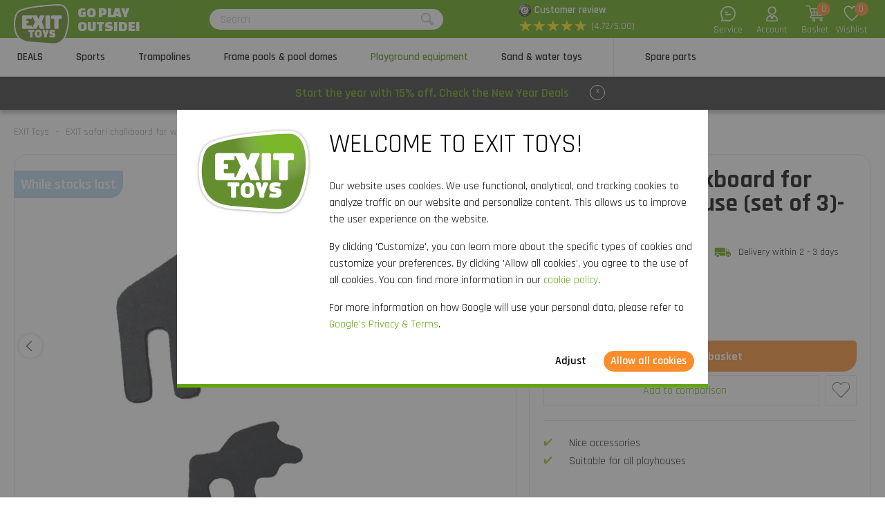

--- FILE ---
content_type: text/html; charset=utf-8
request_url: https://www.exittoys.ie/exit-safari-chalkboard-for-wooden-playhouse-set-of-3-black-50-99-00-00
body_size: 27433
content:
<!DOCTYPE html>
<html lang="en-IE" class="b2cie">
<!--
dicode BV, 2026, http://www.dicode.nl/
Versie: 2.83.20260121140709
Laadtijd: 0.2932s
Datum: vrijdag, 30 januari 2026
-->
<head>
<title>EXIT safari chalkboard for wooden playhouse (set of 3)- black | EXIT Toys</title>
<meta http-equiv="content-type" content="text/html; charset=utf-8" />
<meta name="description" content="Order EXIT safari chalkboard for wooden playhouse (set of 3)- black? ✓ High quality outdoor toys ✓ Quick delivery" />
<meta name="keywords" content="EXIT,safari,chalkboard,for,wooden,playhouse,(set,of,3)-,black" />
<meta name="viewport" content="width=device-width, initial-scale=1">

<meta name="format-detection" content="telephone=no" />

<script>
var jsstart = Date.now();
var siteurl	= "/", language = "en-IE", currency = "EUR", brand = "EXIT Toys", version = "2.83.20260121140709", is_user = false, page = "webshopproductversions", abtest = "a", trustedshopsid = "X84D01C67EEA23867441091A700A850E9", webshop = "ie", optimize_stock = 1;
</script>

<link rel="stylesheet" type="text/css" href="/css/2.83.20260121140709/1761736217-www-exittoys-ie.css" media="all" />

<link rel="shortcut icon" href="/551/0/0/1/ffffff00/fe238746/9ba8038d8ba6db24d08300d3157517796a33bab2dda0bb6382436e519c8f11b4/favicon.png" />
<link rel="icon" type="image/vnd.microsoft.icon" href="/551/0/0/1/ffffff00/fe238746/9ba8038d8ba6db24d08300d3157517796a33bab2dda0bb6382436e519c8f11b4/favicon.png" />
<link rel="icon" type="image/x-icon" href="/551/0/0/1/ffffff00/fe238746/9ba8038d8ba6db24d08300d3157517796a33bab2dda0bb6382436e519c8f11b4/favicon.png" />

<link rel="alternate" href="https://www.exittoys.nl/exit-safari-krijtborden-voor-houten-speelhuis-set-van-3-zwart-50-99-00-00" hreflang="nl-NL" /><link rel="alternate" href="https://www.exittoys.be/exit-safari-krijtborden-voor-houten-speelhuis-set-van-3-zwart-50-99-00-00" hreflang="nl-BE" /><link rel="alternate" href="https://www.exittoys.de/exit-safari-kreidetafeln-fur-holzspielhaus-set-von-3-schwarz-50-99-00-00" hreflang="de-DE" /><link rel="alternate" href="https://www.exittoys.at/exit-safari-kreidetafeln-fur-holzspielhaus-set-von-3-schwarz-50-99-00-00" hreflang="de-AT" /><link rel="alternate" href="https://www.exittoys.ie/exit-safari-chalkboard-for-wooden-playhouse-set-of-3-black-50-99-00-00" hreflang="en-IE" /><link rel="alternate" href="https://www.exittoys.fr/tableaux-noirs-en-forme-d-animaux-de-safari-pour-maisonnette-en-bois-exit-lot-de-3-noir-50-99-00-00" hreflang="fr-FR" /><link rel="alternate" href="https://www.exittoys.se/exit-svart-tavla-med-safari-tema-for-lekstuga-av-tra-set-om-3-svart-50-99-00-00" hreflang="sv-SE" /><link rel="alternate" href="https://www.exittoys.dk/exit-safari-tavle-til-legehuse-i-tra-sat-med-3-sort-50-99-00-00" hreflang="da-DK" />


<script>
window.dataLayer = [];
window.dataLayer.push = function dLp() {
if ( window.dataLayer.push == dLp )
if ( typeof arguments[0].eventCallback != 'undefined' )
arguments[0].eventCallback();
return Array.prototype.push.apply(this,arguments);
};

(function(w,d,s,l,i){w[l]=w[l]||[];w[l].push({'gtm.start':
new Date().getTime(),event:'gtm.js'});var f=d.getElementsByTagName(s)[0],
j=d.createElement(s),dl=l!='dataLayer'?'&l='+l:'';j.async=true;j.src=
'//www.googletagmanager.com/gtm.js?id='+i+dl;f.parentNode.insertBefore(j,f);
})(window,document,'script','dataLayer','GTM-WHGCHBD');</script>

<script type="application/ld+json">[{"@context":"https:\/\/schema.org","@type":"Organization","name":"EXIT Toys","url":"https:\/\/www.exittoys.ie\/","contactPoint":{"@type":"ContactPoint","contactType":"Customer Service","telephone":"+31 314 - 796 020","email":"info@exittoys.com","areaServed":"Europe","availableLanguage":"Dutch"},"image":"https:\/\/www.exittoys.ie\/551\/0\/0\/1\/ffffff00\/fe238746\/af6911e3b13b065e5e014a683fdf07cd047ddbec5b9cdbefa03f989ededa6c46\/exittoys-logo-header.svg","aggregateRating":{"@type":"AggregateRating","ratingValue":"4.72","bestRating":"5","worstRating":"1","ratingCount":"43"}},{"@context":"https:\/\/schema.org","@type":"Product","name":"EXIT safari chalkboard for wooden playhouse (set of 3)- black","description":"EXIT safari chalkboard for wooden playhouses (set of 3) - black\r\nThe EXIT safari chalkboard set for the EXIT wooden playhouses consists of three chalkboards in the shapes of an elephant, a lion and a giraffe. This EXIT Toys chalkboard set is easy to mount to the playhouse using the included screw set. Use your fantasy and creativity and decorate the chalkboards to your liking. Welcome to your own jungle!\r\nStandard included:\r\n\r\n3 chalkboards\r\nScrew set\r\n","brand":{"@context":"http:\/\/schema.org","@type":"Brand","name":"EXIT Toys"},"category":"Playhouses","model":"Playhouse accessories","color":"","size":"","image":["https:\/\/www.exittoys.ie\/604\/0\/0\/1\/ffffff00\/ee3a4d1f\/81c865f5ab3997a97746befb53b29b257b9c75b3f6d580dec236ea6b8997bc57\/exit-safari-chalkboard-for-wooden-playhouse-set-of-3-black.jpg","https:\/\/www.exittoys.ie\/604\/0\/0\/1\/ffffff00\/ee3a4d1f\/1a2bf2c06684259ff4015ed80d513b7de40e15e75c4c0fc2c11080584d9fa6a0\/exit-safari-chalkboard-for-wooden-playhouse-set-of-3-black.jpg","https:\/\/www.exittoys.ie\/604\/0\/0\/1\/ffffff00\/ee3a4d1f\/40f555f04e86bae67b3b726b90d8391b4eb12f0fb5c5aca28ea3d0f568377174\/exit-safari-chalkboard-for-wooden-playhouse-set-of-3-black.jpg","https:\/\/www.exittoys.ie\/604\/0\/0\/1\/ffffff00\/ee3a4d1f\/ca6e66b41bf4a9b49494b28b36f6c07fd1b0bb461e6285b6a82e79e0f2d8a4ef\/exit-safari-chalkboard-for-wooden-playhouse-set-of-3-black.jpg","https:\/\/www.exittoys.ie\/604\/0\/0\/1\/ffffff00\/ee3a4d1f\/28d29bded4583b0eb32934d717dbf07a954949c5d15acf0b4956b55e98275cd0\/exit-safari-chalkboard-for-wooden-playhouse-set-of-3-black.jpg"],"sku":"50.99.00.00","gtin13":"8718469467167","offers":{"@type":"Offer","availability":"https:\/\/schema.org\/InStock","itemCondition":"https:\/\/schema.org\/NewCondition","price":"14.95","priceCurrency":"EUR","url":"https:\/\/www.exittoys.ie\/exit-safari-chalkboard-for-wooden-playhouse-set-of-3-black-50-99-00-00","priceValidUntil":"2026-12-31","seller":{"@type":"Organization","name":"EXIT Toys","url":"https:\/\/www.exittoys.ie\/","logo":"https:\/\/www.exittoys.ie\/551\/0\/0\/1\/ffffff00\/fe238746\/86f4ed32ab5ffd281bab1b04cb2631a7168f994936690338005b6040fa4783be\/header-logo.png"},"shippingDetails":[{"@type":"OfferShippingDetails","shippingRate":{"@type":"MonetaryAmount","value":"9.95","currency":"EUR"},"shippingDestination":{"@type":"DefinedRegion","addressCountry":"IE"},"deliveryTime":{"@type":"ShippingDeliveryTime","handlingTime":{"@type":"QuantitativeValue","minValue":"0","maxValue":"1","unitCode":"d"},"transitTime":{"@type":"QuantitativeValue","minValue":"2","maxValue":"3","unitCode":"d"}}}]},"aggregateRating":{"@type":"AggregateRating","bestRating":"5","worstRating":"1","ratingValue":"5.0","reviewCount":"1","ratingCount":"1"},"review":[{"@type":"Review","name":"EXIT safari chalkboard for wooden playhouse (set of 3)- black","author":{"@type":"Person","name":"EXIT Toys customer"},"reviewBody":"Excellent accessories for loft playhouse","datePublished":"2019-06-30","publisher":{"@type":"Organization","name":"Trusted Shops GmbH"},"reviewRating":{"@type":"Rating","ratingValue":"5"}}]}]</script>
<link rel="canonical" href="https://www.exittoys.ie/exit-safari-chalkboard-for-wooden-playhouse-set-of-3-black-50-99-00-00" />

</head>
<body class="">
<noscript>
<iframe src="//www.googletagmanager.com/ns.html?id=GTM-WHGCHBD" height="0" width="0" style="display:none;visibility:hidden"></iframe>
</noscript>


<header class="container" id="div_header">
<div class="site">
<figure class="logo">
<a href="/"><img src="/551/0/0/1/ffffff00/fe238746/af6911e3b13b065e5e014a683fdf07cd047ddbec5b9cdbefa03f989ededa6c46/exittoys-logo-header.svg" alt="Exittoys logo Header" width="620" height="459" /></a>
<figcaption><p>Go play<br />outside!</p></figcaption>
</figure>
<form action="/search" method="post" id="frm_header_search">
<div id="div_search_field">
<input type="text" name="search" autocomplete="off" value="" placeholder="Search" class="ui-autocomplete-input" />
<button></button>
</div>
</form>


<div class="trustedshops">
<div class="reviews">
<div class="trustedlogo guarantee"></div>
<div class="trusteddescription">
<a href="https://www.trustedshops.eu/buyerrating/info_X84D01C67EEA23867441091A700A850E9.html?sort=date" rel="external nofollow">Customer review</a>
</div>
</div>
<div class="reviews">
<div class="stars">
<div class="background"><span>★</span><span>★</span><span>★</span><span>★</span><span>★</span></div>
<div class="rating" style="width: 94.4%"><span>★</span><span>★</span><span>★</span><span>★</span><span>★</span></div>
</div>
<div class="score">(4.72/5.00)</div>
</div>
</div>
<div class="contact">
<a href="/exit-toys/contact"></a>
<span>Service</span>
</div>
<div class="myaccount">
<a href="/my-account"></a>
<span>Account</span>

</div>
<div id="div_xmlhttp_shoppingcart" data-url="/shopping-basket">
<div class="cart">
<div class="amount">0</div>
<a href="/shopping-basket"></a>
</div>
<span>Basket</span>
</div>
<div class="favorites">
<div class="icon">
<div class="amount">0</div>
<a href="/"></a>
</div>
<span>Wishlist</span>
</div>
</div>
</header>
<nav id="div_mobilemenu">
<div class="mobilemenu">Menu</div>
<div class="menubox">
<ul>
<li class=""><div class="image"><img src="/301/0/0/1/ffffff00/6f3f6624/adaf986e45b5191129f037ed69968571d2e835028143f0ed1d52f8a8563389c9/actie.jpg" loading="lazy" alt="Actie" width="360" height="220"/></div><a href="/deals">DEALS</a>
<div class="icon"></div>

</li><li class=""><div class="image"><img src="/301/0/0/1/ffffff00/6f3f6624/4b78df0df6754d2832825d5185aae7fe1cd6725d9190e75fd45dee33c6fb9a1d/nieuw-sports.jpg" loading="lazy" alt="(nieuw) Sports" width="360" height="220"/></div><a href="/sports">Sports</a>
<div class="icon"></div>
<div class="productgroups">
<ul>
<li ><a href="/football">Football</a>
<ul class="subitem">
<li ><a href="/football/football-goals">Football goals</a></li><li ><a href="/football/rebounders">Rebounders</a></li><li ><a href="/football/backstop-sport-nets">Backstop sport nets</a></li>
</ul>
</li><li ><a href="/padel-rebounder">Padel Rebounder</a>

</li><li ><a href="/basketball">Basketball</a>
<ul class="subitem">
<li ><a href="/basketball/basketball-systems-and-backboards">Basketball systems and backboards</a></li>
</ul>
</li><li ><a href="/hockey">Hockey</a>
<ul class="subitem">
<li ><a href="/hockey/hockey-goals">Hockey goals</a></li><li ><a href="/hockey/rebounders">Rebounders</a></li>
</ul>
</li><li ><a href="/multisport">Multisport</a>
<ul class="subitem">
<li ><a href="/multisport/getset-units">GetSet units</a></li><li ><a href="/multisport/sports-trampolines">Sports trampolines</a></li><li ><a href="/multisport/multi-sport-net">Multi-sport net</a></li>
</ul>
</li>
</ul>
</div>
</li><li class=""><div class="image"><img src="/301/0/0/1/ffffff00/6f3f6624/73a9a51c9e8a1878a37c08b58cd37f84833e4fc801c92e29cf77beb061dda589/looking-for-a-trampoline-order-direct-online-at.jpg" loading="lazy" alt="Looking for a trampoline? Order direct online at" width="360" height="220"/></div><a href="/trampoline">Trampolines</a>
<div class="icon"></div>
<div class="productgroups">
<ul>
<li ><a href="/trampoline/exit">EXIT series</a>
<ul class="subitem">
<li ><a href="/trampoline/exit/elegant">Elegant</a></li><li ><a href="/trampoline/exit/silhouette">Silhouette</a></li><li ><a href="/trampoline/exit/interra">InTerra</a></li><li ><a href="/trampoline/exit/black-edition">Black Edition</a></li><li ><a href="/trampoline/exit/tiggy-junior">Tiggy junior</a></li>
</ul>
</li><li ><a href="/trampoline/buy-trampoline">Buy a trampoline</a>
<ul class="subitem">
<li ><a href="/trampoline/bundle-deal">Bundle deal</a></li>
</ul>
</li><li ><a href="/trampoline/trampoline-types">Trampoline types</a>
<ul class="subitem">
<li ><a href="/trampoline/above-ground-trampoline">Above-ground</a></li><li ><a href="/trampoline/in-ground-trampoline">In-ground</a></li><li ><a href="/trampoline/sunken-trampoline">Sunken</a></li><li ><a href="/trampoline/trampoline-with-net">Trampolines with net</a></li><li ><a href="/trampoline/round-trampoline">Round</a></li><li ><a href="/trampoline/rectangular-trampoline">Rectangular</a></li>
</ul>
</li><li ><a href="/trampoline/trampoline-sizes">Sizes</a>
<ul class="subitem">
<li ><a href="/trampoline/trampoline-427-cm">&oslash; 427 cm</a></li><li ><a href="/trampoline/trampoline-366-cm">&oslash; 366 cm</a></li><li ><a href="/trampoline/trampoline-305-cm">&oslash; 305 cm</a></li><li ><a href="/trampoline/trampoline-244-cm">&oslash; 244 cm</a></li><li ><a href="/trampoline/trampoline-183-cm">&oslash; 183 cm</a></li><li ><a href="/trampoline/large-trampoline">Large</a></li><li ><a href="/trampoline/small-trampoline">Small</a></li><li ><a href="/trampoline/mini-trampoline">Mini</a></li>
</ul>
</li><li ><a href="/trampoline/trampoline-for">Trampolines for</a>
<ul class="subitem">
<li ><a href="/trampoline/garden-trampoline">Garden</a></li><li ><a href="/trampoline/indoor-trampoline">Indoor</a></li><li ><a href="/trampoline/sports-trampoline">Sports</a></li><li ><a href="/trampoline/kids-trampoline">Kids</a></li><li ><a href="/trampoline/toddler-trampoline">Toddlers</a></li>
</ul>
</li><li ><a href="/trampoline/trampoline-color">Colors</a>
<ul class="subitem">
<li ><a href="/trampoline/pink-trampoline">Pink</a></li><li ><a href="/trampoline/green-trampoline">Green</a></li><li ><a href="/trampoline/black-trampoline">Black</a></li>
</ul>
</li><li ><a href="/trampoline/accessories">Accessories</a>
<ul class="subitem">
<li ><a href="/trampoline/accessories/trampoline-cover">Covers</a></li><li ><a href="/trampoline/accessories/trampoline-ladder">Ladders</a></li><li ><a href="/trampoline/accessories/trampoline-anchor-kit">Anchor kits</a></li><li ><a href="/trampoline/accessories/trampoline-accessories">Trampoline accessories</a></li><li ><a href="/trampoline/accessories/robot-mower-stops">Trampoline robot mower stops</a></li>
</ul>
</li>
</ul>
</div>
</li><li class=""><div class="image"><img src="/301/0/0/1/ffffff00/6f3f6624/68d99f33cffaeeb285d895ee7a5041fa4b3c8b6fb80e71b2b8ae0024ba1aa384/frame-pools-pool-domes.jpg" loading="lazy" alt="Frame pools &amp; pool domes" width="360" height="220"/></div><a href="/frame-pools-and-pool-domes">Frame pools &amp; pool domes</a>
<div class="icon"></div>
<div class="productgroups">
<ul>
<li ><a href="/frame-pools-and-pool-domes/frame-pools">Frame pools</a>
<ul class="subitem">
<li ><a href="/frame-pools-and-pool-domes/frame-pools/rectangular-frame-pools">Rectangular frame pools</a></li><li ><a href="/frame-pools-and-pool-domes/frame-pools/round-frame-pools">Round frame pools</a></li><li ><a href="/frame-pools-and-pool-domes/frame-pools/pool-domes-and-canopies">Pool domes and canopies</a></li><li ><a href="/frame-pools-and-pool-domes/frame-pools/pool-heat-pumps">Pool heat pumps</a></li><li ><a href="/frame-pools-and-pool-domes/frame-pools/frame-pool-accessories">Frame pool accessories</a></li>
</ul>
</li><li ><a href="/frame-pools-and-pool-domes/pool-domes">Pool domes</a>
<ul class="subitem">
<li ><a href="/frame-pools-and-pool-domes/pool-domes/pool-domes">Pool domes</a></li><li ><a href="/frame-pools-and-pool-domes/pool-domes/pool-canopies">Pool canopies</a></li>
</ul>
</li>
</ul>
</div>
</li><li class="active"><div class="image"><img src="/301/0/0/1/ffffff00/6f3f6624/abb3e253bb93ce107b0fe75e9e61fbba282a18bb9f34a94a5f92295a0c02a500/playground-equipment.jpg" loading="lazy" alt="Playground equipment" width="360" height="220"/></div><a href="/playground-equipment">Playground equipment</a>
<div class="icon"></div>
<div class="productgroups">
<ul>
<li class="active"><a href="/playground-equipment/exit">EXIT series</a>
<ul class="subitem">
<li ><a href="/playground-equipment/exit/hika">Hika playhouse</a></li><li ><a href="/playground-equipment/exit/yuki">Yuki playhouses</a></li><li ><a href="/playground-equipment/exit/panorama">Panorama playhouses</a></li><li ><a href="/playground-equipment/exit/ivy">Ivy play set</a></li><li ><a href="/playground-equipment/exit/getset-units">GetSet units</a></li><li ><a href="/playground-equipment/exit/climbing-dome">Climbing domes</a></li><li ><a href="/playground-equipment/exit/my-first">My First slides</a></li><li ><a href="/playground-equipment/exit/seesaw">Seesaw</a></li>
</ul>
</li><li ><a href="/playground-equipment/playhouse">Playhouses</a>
<ul class="subitem">
<li ><a href="/playground-equipment/playhouse/wooden-playhouse">Wooden playhouse</a></li><li ><a href="/playground-equipment/playhouse/playhouse-with-slide">Playhouse with slide</a></li><li ><a href="/playground-equipment/playhouse/accessories">Accessories</a></li>
</ul>
</li><li ><a href="/playground-equipment/climbing-frame">Climbing frames</a>

</li><li ><a href="/playground-equipment/slide">Slides</a>

</li><li ><a href="/playground-equipment/swing">Swings</a>
<ul class="subitem">
<li ><a href="/playground-equipment/swing/swing-seats">Swing seats</a></li>
</ul>
</li><li ><a href="/playground-equipment/seesaw">Seesaw</a>

</li>
</ul>
</div>
</li><li class=""><div class="image"><img src="/301/0/0/1/ffffff00/6f3f6624/9b273143f1938cf358658ef56b9449e4431d50f26b8087f2aa2999a82bb6bebd/large-collection-sand-and-water-toys-order-now.jpg" loading="lazy" alt="Large collection sand and water toys | Order now" width="360" height="220"/></div><a href="/sand-and-water-toys">Sand &amp; water toys</a>
<div class="icon"></div>
<div class="productgroups">
<ul>
<li ><a href="/sand-and-water-toys/wooden-outdoor-kitchens">Wooden outdoor kitchens</a>

</li><li ><a href="/sand-and-water-toys/water-play-sets">Water play sets</a>

</li><li ><a href="/sand-and-water-toys/planter-tables">Planter tables</a>

</li><li ><a href="/sand-and-water-toys/sand-water-tables">Sand &amp; water tables</a>

</li><li ><a href="/sand-and-water-toys/sandpits">Sandpits</a>

</li>
</ul>
</div>
</li><li class=""><div class="image"><img src="/301/0/0/1/ffffff00/6f3f6624/058bb829ddaf2735acb73aad2ad654b895cb5842be2a817f2100fcf0bb31bb02/spare-parts-for-outdoor-toys-order-at.jpg" loading="lazy" alt="Spare parts for outdoor toys order at" width="360" height="220"/></div><a href="/spare-parts">Spare parts</a>
<div class="icon"></div>
<div class="productgroups">
<ul>
<li ><a href="/spare-parts/sports">Sports</a>

</li><li ><a href="/spare-parts/trampolines">Trampolines</a>

</li><li ><a href="/spare-parts/frame-pools-spas">Frame pools &amp; spas</a>

</li><li ><a href="/spare-parts/sand-and-water-toys">Sand &amp; water toys</a>

</li><li ><a href="/spare-parts/go-karts-trikers">Go-karts &amp; trikers</a>

</li>
</ul>
</div>
</li>
</ul>
<ul>
<div class="ctitle">Customer service</div>
<li class=""><a href="/exit-toys/contact">Contact</a></li><li class=""><a href="/customer-service/exit-service-portal">EXIT Service Portal</a></li><li class=""><a href="/customer-service/ordering">Ordering</a></li><li class=""><a href="/customer-service/payment">Payment</a></li><li class=""><a href="/customer-service/delivery">Delivery</a></li>
</ul>
</div>
</nav>
<nav id="div_menu">
<div class="site">
<ul>
<li class=""><a href="/deals">DEALS</a></li><li class=""><a href="/sports">Sports</a></li><li class=""><a href="/trampoline">Trampolines</a></li><li class=""><a href="/frame-pools-and-pool-domes">Frame pools &amp; pool domes</a></li><li class="current"><a href="/playground-equipment">Playground equipment</a></li><li class=""><a href="/sand-and-water-toys">Sand &amp; water toys</a></li><li class=""><a href="/spare-parts">Spare parts</a></li>
</ul>
</div>
<div class="submenu">
<div class="box ">
<div class="site">
<div class="productgroups">
<ul>

</ul>
</div>
<div class="intro" data-page="5685">
<div class="image">
<a href="/deals"><img loading="lazy" src="/301/0/0/1/ffffff00/6f3f6624/adaf986e45b5191129f037ed69968571d2e835028143f0ed1d52f8a8563389c9/actie.jpg" alt="Actie" width="360" height="220" /></a>
</div>
<div class="info">
<div class="ctitle">DEALS - 15% off</div>
</div>
<div class="clear"></div>
</div>
<div class="clear"></div>
</div>
<div class="clear"></div>
</div><div class="box ">
<div class="site">
<div class="productgroups">
<ul>
<li class=""><a data-page="2084" href="/football">Football</a>
<ul>
<li><a data-page="2095" href="/football/football-goals">Football goals</a></li><li><a data-page="2096" href="/football/rebounders">Rebounders</a></li><li><a data-page="2098" href="/football/backstop-sport-nets">Backstop sport nets</a></li>
</ul>
</li><li class=" nosub strong margin"><a data-page="4175" href="/padel-rebounder">Padel Rebounder</a>

</li><li class=""><a data-page="2085" href="/basketball">Basketball</a>
<ul>
<li><a data-page="2110" href="/basketball/basketball-systems-and-backboards">Basketball systems and backboards</a></li>
</ul>
</li><li class=""><a data-page="2086" href="/hockey">Hockey</a>
<ul>
<li><a data-page="2112" href="/hockey/hockey-goals">Hockey goals</a></li><li><a data-page="2695" href="/hockey/rebounders">Rebounders</a></li>
</ul>
</li><li class=""><a data-page="2093" href="/multisport">Multisport</a>
<ul>
<li><a data-page="4010" href="/multisport/getset-units">GetSet units</a></li><li><a data-page="4011" href="/multisport/sports-trampolines">Sports trampolines</a></li><li><a data-page="2111" href="/multisport/multi-sport-net">Multi-sport net</a></li>
</ul>
</li>
</ul>
</div>
<div class="intro" data-page="3223">
<div class="image">
<a href="/sports"><img loading="lazy" src="/301/0/0/1/ffffff00/6f3f6624/4b78df0df6754d2832825d5185aae7fe1cd6725d9190e75fd45dee33c6fb9a1d/nieuw-sports.jpg" alt="(nieuw) Sports" width="360" height="220" /></a>
</div>
<div class="info">
<div class="ctitle">Sports</div>
<p>A nice exercise outside, practice for a competition or a fun match with the whole family: with the sports products from EXIT Toys, you can transform your garden or driveway into a real sports field!</p>
</div>
<div class="clear"></div>
</div><div class="intro" data-page="2084">
<div class="image">
<a href="/football"><img loading="lazy" src="/301/0/0/1/ffffff00/6f3f6624/0ef054c126ec696daec69d1aac912fe09ee3027cb03a06fa9d074108a7aefdcc/large-collection-of-football-products-order-now-at.jpg" alt="Large collection of football products | Order now at" width="360" height="220" /></a>
</div>
<div class="info">
<div class="ctitle">Football</div>
<p>Are you a true football fan? Improve your ball skills, take out your energy in the garden or train for an important game with the rebounders, football- and pannagoals of EXIT Toys. Guaranteed football fun!</p>
</div>
<div class="clear"></div>
</div><div class="intro" data-page="2095">
<div class="image">
<a href="/football/football-goals"><img loading="lazy" src="/301/0/0/1/ffffff00/6f3f6624/fe186bca0b0a590fc014b4bdd071f61c42210f9560af6f944ca9d962ed018f79/looking-for-a-football-goal-shop-now-at.jpg" alt="Looking for a football goal? | Shop now at" width="360" height="220" /></a>
</div>
<div class="info">
<div class="ctitle">Football goals</div>
<p>Do you play often on the football field? EXIT Toys has football goals in various sizes and models. You score more often with EXIT football goals!</p>
</div>
<div class="clear"></div>
</div><div class="intro" data-page="2096">
<div class="image">
<a href="/football/rebounders"><img loading="lazy" src="/301/0/0/1/ffffff00/6f3f6624/96779212c33b4b85c69fd0c89aff454496b3760d98d5449101adebe085cf784d/looking-for-an-exit-rebounder-shop-now-at.jpg" alt="Looking for an EXIT rebounder? | Shop now at" width="360" height="220" /></a>
</div>
<div class="info">
<div class="ctitle">Rebounders</div>
<p>Passing, shooting, receiving, goalkeeping, throwing and heading? Train your ball skills with the EXIT Toys rebounders. The possibilities are endless!</p>
</div>
<div class="clear"></div>
</div><div class="intro" data-page="2098">
<div class="image">
<a href="/football/backstop-sport-nets"><img loading="lazy" src="/301/0/0/1/ffffff00/6f3f6624/0dd28621d8cd8f7290f84e5c61dd08afa57bbc59ed947c8447179e1c01163520/looking-for-a-sport-net-shop-now-at.jpg" alt="Looking for a sport net? | Shop now at" width="360" height="220" /></a>
</div>
<div class="info">
<div class="ctitle">Backstop nets</div>
<p>Does the ball sometimes break your flower boxes, ruin your plants or hit spectators? With the EXIT Backstop nets, this is history!</p>
</div>
<div class="clear"></div>
</div><div class="intro" data-page="4175">
<div class="image">
<a href="/padel-rebounder"><img loading="lazy" src="/301/0/0/1/ffffff00/6f3f6624/74d737fdc923b541368aab4ecadeb24bb21e5130a607515c098bd69edf33822e/buy-the-smash-padel-rebounder-order-now-at.jpg" alt="Buy the Smash padel rebounder? | Order now at" width="360" height="220" /></a>
</div>
<div class="info">
<div class="ctitle">Padel rebounder</div>
<p>Want to take your padel skills to the next level? Discover the EXIT Smash padel rebounder and train your strokes anywhere: in the garden, on the driveway, or in the gym. Thanks to its perfect bounce, this rebounder is your ideal training partner.</p>
</div>
<div class="clear"></div>
</div><div class="intro" data-page="2085">
<div class="image">
<a href="/basketball"><img loading="lazy" src="/301/0/0/1/ffffff00/6f3f6624/c6d3bc93668efb792ad04e4b5294df7e51b0bfd30f22c9cefa0e67543e7a7eea/1911_basketbal.jpg" alt="" width="360" height="220" /></a>
</div>
<div class="info">
<div class="ctitle">Basketball</div>
<p>Training for the perfect slam dunk, getting in condition and getting excellent ball skills? With the top-quality basketball systems of EXIT Toys all of this is possible.</p>
</div>
<div class="clear"></div>
</div><div class="intro" data-page="2110">
<div class="image">
<a href="/basketball/basketball-systems-and-backboards"><img loading="lazy" src="/301/0/0/1/ffffff00/6f3f6624/9191a2949ab60466a244d61fd7c1859fe27e8085ba6a5f3b0189058312cba4df/a-basketball-backboard-shop-now-at.jpg" alt="A basketball backboard ? | Shop now at" width="360" height="220" /></a>
</div>
<div class="info">
<div class="ctitle">Basketball systems and backboards</div>
<p>Training for the perfect slam dunk, getting in condition and getting excellent ball skills? With the top-quality basketball systems and backboards of EXIT Toys all of this is possible.</p>
</div>
<div class="clear"></div>
</div><div class="intro" data-page="2086">
<div class="image">
<a href="/hockey"><img loading="lazy" src="/301/0/0/1/ffffff00/6f3f6624/4739cccf1ffa4a086ada11e5108b15a0233cbd417c78fd03d4dcf098fb45cdd1/wide-range-of-hockey-products-order-now-at.jpg" alt="Wide range of hockey products | Order now at" width="360" height="220" /></a>
</div>
<div class="info">
<div class="ctitle">Hockey</div>
<p>EXIT Toys is the place to be for rebounders, football- and pannagoals. Practice penalty corners, passes and other important hockey skills&nbsp;wherever and whenever you want.</p>
</div>
<div class="clear"></div>
</div><div class="intro" data-page="2112">
<div class="image">
<a href="/hockey/hockey-goals"><img loading="lazy" src="/301/0/0/1/ffffff00/6f3f6624/cc66ed0bdf4515539266f5bf78c2e4508014084bf7d658abb0cfebd65396dcbd/looking-for-an-hockey-goal-shop-now-at.jpg" alt="Looking for an hockey goal? | Shop now at" width="360" height="220" /></a>
</div>
<div class="info">
<div class="ctitle">Hockey goals</div>
<p>Watch out hockey fans! EXIT Toys has hockey goals in various sizes and models, so you can practice in your very own garden.</p>
</div>
<div class="clear"></div>
</div><div class="intro" data-page="2695">
<div class="image">
<a href="/hockey/rebounders"><img loading="lazy" src="/301/0/0/1/ffffff00/6f3f6624/15eed6d6569deaa2fd701576fe892ce7c3baff7a84c32bbbde7935a747d7e8ae/looking-for-an-exit-rebounder-shop-now-at.jpg" alt="Looking for an EXIT rebounder? | Shop now at" width="360" height="220" /></a>
</div>
<div class="info">
<div class="ctitle">Rebounders</div>
<p>Become more agile and precise in your hockey game with a rebounder from EXIT Toys. Passing, shooting, goalkeeping or throwing? It&rsquo;s all possible.</p>
</div>
<div class="clear"></div>
</div><div class="intro" data-page="2093">
<div class="image">
<a href="/multisport"><img loading="lazy" src="/301/0/0/1/ffffff00/6f3f6624/cc381a107e6e9fb7758936c89028b0dc43fb8e2730469b65481d20065316d0b6/multi-sport-net.jpg" alt="Multi-sport net" width="360" height="220" /></a>
</div>
<div class="info">
<div class="ctitle">Multisport</div>
<p>At EXIT Toys you find multisport nets, sports trampolines and GetSet sports units. Enabling you to work on your technique, skills, strength and endurance in your own backyard, just the way you want it!</p>
</div>
<div class="clear"></div>
</div><div class="intro" data-page="4010">
<div class="image">
<a href="/multisport/getset-units"><img loading="lazy" src="/301/0/0/1/ffffff00/6f3f6624/a0710fa825cc30f583f0abe6d29b4653c161cb1b59fcb0315db47a02b5cc3f3e/buying-a-getset-unit-order-now-at.jpg" alt="Buying a GetSet unit? | Order now at" width="360" height="220" /></a>
</div>
<div class="info">
<div class="ctitle">GetSet units</div>
<p>Does your family like to be active outside or are you a true sports fan? With our GetSet units you can practice all kinds of different fitness exercises, in your own garden!</p>
</div>
<div class="clear"></div>
</div><div class="intro" data-page="4011">
<div class="image">
<a href="/multisport/sports-trampolines"><img loading="lazy" src="/301/0/0/1/ffffff00/6f3f6624/64ab5c5e8d8dc1f2e50c329e262b0a51dda7799fa089ded0b8f6c64c9d7927a5/buying-a-sports-trampoline-order-now-at.jpg" alt="Buying a sports trampoline? | Order now at" width="360" height="220" /></a>
</div>
<div class="info">
<div class="ctitle">Sports trampolines</div>
<p>Are you an experienced jumper and would you like to perform the most amazing tricks on the trampoline? Then an EXIT sports trampoline would be just what you need! On it you can have the ultimate feeling of freedom.</p>
</div>
<div class="clear"></div>
</div><div class="intro" data-page="2111">
<div class="image">
<a href="/multisport/multi-sport-net"><img loading="lazy" src="/301/0/0/1/ffffff00/6f3f6624/860b584a1bbed58b70744941f97c6b50e073c67f9b6fead0365631ac6f29960a/looking-for-a-multi-sport-net-shop-now-at.jpg" alt="Looking for a multi-sport net? | Shop now at" width="360" height="220" /></a>
</div>
<div class="info">
<div class="ctitle">Multi-sport net</div>
<p>Tennis, beach tennis, volleyball, football tennis or perhaps badminton? Can&rsquo;t make up you mind? With the multi-sport net you can do it all!</p>
<p>&nbsp;</p>
<p>&nbsp;</p>
</div>
<div class="clear"></div>
</div>
<div class="clear"></div>
</div>
<div class="clear"></div>
</div><div class="box large">
<div class="site">
<div class="productgroups">
<ul>
<li class=""><a data-page="3225" href="/trampoline/exit">EXIT series</a>
<ul>
<li><a data-page="2100" href="/trampoline/exit/elegant">Elegant</a></li><li><a data-page="2101" href="/trampoline/exit/silhouette">Silhouette</a></li><li><a data-page="5056" href="/trampoline/exit/interra">InTerra</a></li><li><a data-page="2106" href="/trampoline/exit/black-edition">Black Edition</a></li><li><a data-page="2105" href="/trampoline/exit/tiggy-junior">Tiggy junior</a></li>
</ul>
</li><li class=" strong margin"><a data-page="5752" href="/trampoline/buy-trampoline">Buy a trampoline</a>
<ul>
<li><a data-page="5697" href="/trampoline/bundle-deal">Bundle deal</a></li>
</ul>
</li><li class=""><a data-page="3227" href="/trampoline/trampoline-types">Trampoline types</a>
<ul>
<li><a data-page="3245" href="/trampoline/above-ground-trampoline">Above-ground</a></li><li><a data-page="3243" href="/trampoline/in-ground-trampoline">In-ground</a></li><li><a data-page="5738" href="/trampoline/sunken-trampoline">Sunken</a></li><li><a data-page="5739" href="/trampoline/trampoline-with-net">Trampolines with net</a></li><li><a data-page="3246" href="/trampoline/round-trampoline">Round</a></li><li><a data-page="3247" href="/trampoline/rectangular-trampoline">Rectangular</a></li>
</ul>
</li><li class=""><a data-page="5742" href="/trampoline/trampoline-sizes">Sizes</a>
<ul>
<li><a data-page="5743" href="/trampoline/trampoline-427-cm">&oslash; 427 cm</a></li><li><a data-page="5744" href="/trampoline/trampoline-366-cm">&oslash; 366 cm</a></li><li><a data-page="5745" href="/trampoline/trampoline-305-cm">&oslash; 305 cm</a></li><li><a data-page="5746" href="/trampoline/trampoline-244-cm">&oslash; 244 cm</a></li><li><a data-page="5747" href="/trampoline/trampoline-183-cm">&oslash; 183 cm</a></li><li><a data-page="5748" href="/trampoline/large-trampoline">Large</a></li><li><a data-page="5749" href="/trampoline/small-trampoline">Small</a></li><li><a data-page="5750" href="/trampoline/mini-trampoline">Mini</a></li>
</ul>
</li><li class=""><a data-page="5759" href="/trampoline/trampoline-for">Trampolines for</a>
<ul>
<li><a data-page="5760" href="/trampoline/garden-trampoline">Garden</a></li><li><a data-page="5761" href="/trampoline/indoor-trampoline">Indoor</a></li><li><a data-page="5762" href="/trampoline/sports-trampoline">Sports</a></li><li><a data-page="5763" href="/trampoline/kids-trampoline">Kids</a></li><li><a data-page="5764" href="/trampoline/toddler-trampoline">Toddlers</a></li>
</ul>
</li><li class=""><a data-page="5755" href="/trampoline/trampoline-color">Colors</a>
<ul>
<li><a data-page="5756" href="/trampoline/pink-trampoline">Pink</a></li><li><a data-page="5757" href="/trampoline/green-trampoline">Green</a></li><li><a data-page="5758" href="/trampoline/black-trampoline">Black</a></li>
</ul>
</li><li class=""><a data-page="3275" href="/trampoline/accessories">Accessories</a>
<ul>
<li><a data-page="2107" href="/trampoline/accessories/trampoline-cover">Covers</a></li><li><a data-page="5753" href="/trampoline/accessories/trampoline-ladder">Ladders</a></li><li><a data-page="5754" href="/trampoline/accessories/trampoline-anchor-kit">Anchor kits</a></li><li><a data-page="2108" href="/trampoline/accessories/trampoline-accessories">Trampoline accessories</a></li><li><a data-page="2109" href="/trampoline/accessories/robot-mower-stops">Trampoline robot mower stops</a></li>
</ul>
</li>
</ul>
</div>
<div class="intro" data-page="3224">
<div class="image">
<a href="/trampoline"><img loading="lazy" src="/301/0/0/1/ffffff00/6f3f6624/73a9a51c9e8a1878a37c08b58cd37f84833e4fc801c92e29cf77beb061dda589/looking-for-a-trampoline-order-direct-online-at.jpg" alt="Looking for a trampoline? Order direct online at" width="360" height="220" /></a>
</div>
<div class="info">
<div class="ctitle">Trampolines</div>
<p>Bouncing on a trampoline in your own garden? Who can resist that? But which type of trampoline should you choose? Compare, choose and start bouncing to cloud nine with EXIT trampolines!</p>
</div>
<div class="clear"></div>
</div><div class="intro" data-page="3225">
<div class="image">
<a href="/trampoline/exit"><img loading="lazy" src="/301/0/0/1/ffffff00/6f3f6624/952fcdc98dec5a6b712aadb103603f75ba7b8996d2621631d7fc74547c38073e/looking-for-a-trampoline-order-direct-online-at.jpg" alt="Looking for a trampoline? Order direct online at" width="360" height="220" /></a>
</div>
<div class="info">
<div class="ctitle">Trampoline series</div>
<p>A versatile Elegant trampoline, a stylish Silhouette trampoline or a high-quality PeakPro trampoline? At EXIT Toys you can choose from various trampoline series, that differ in looks, bouncing comfort and quality range.</p>
</div>
<div class="clear"></div>
</div><div class="intro" data-page="2100">
<div class="image">
<a href="/trampoline/exit/elegant"><img loading="lazy" src="/301/0/0/1/ffffff00/6f3f6624/be84c548ce4fa7835c8ca0fab1d216c6565e99df3b070f4c076380cd35a9ab23/looking-for-elegant-trampolines.jpg" alt="Looking for elegant trampolines?" width="360" height="220" /></a>
</div>
<div class="info">
<div class="ctitle">Elegant trampolines</div>
<p>Trampolines with the most stable frame in the world, unique and super safe: the Elegant trampolines have it all!</p>
<table>
<tbody>
<tr>
<td>Bounce rate</td>
<td><img src="/content/data/icn_star_active.png" alt="" width="22" height="21" /> <img src="/content/data/icn_star_active.png" alt="" width="22" height="21" /> <img src="/content/data/icn_star_active.png" alt="" width="22" height="21" /> <img src="/content/data/icn_star_active.png" alt="" width="22" height="21" />&nbsp;<img src="/content/data/icn_star.png" width="22" height="21" /></td>
</tr>
<tr>
<td>Quality rate</td>
<td><img src="/content/data/icn_star_active.png" alt="" width="22" height="21" /> <img src="/content/data/icn_star_active.png" alt="" width="22" height="21" /> <img src="/content/data/icn_star_active.png" alt="" width="22" height="21" /> <img src="/content/data/icn_star_active.png" alt="" width="22" height="21" />&nbsp;<img src="/content/data/icn_star.png" width="22" height="21" /></td>
</tr>
</tbody>
</table>
<table>
<tbody>
<tr>
<td>Colours</td>
<td>
<div class="color" style="background-color: #4169e1;">&nbsp;</div>
<div class="color" style="background-color: #ba55d3;">&nbsp;</div>
<div class="color" style="background-color: #a9a9a9;">&nbsp;</div>
<div class="color" style="background-color: #000000;">&nbsp;</div>
<div class="color" style="background-color: #228b22;">&nbsp;</div>
<div class="color" style="background-color: #ff0000;">&nbsp;</div>
</td>
</tr>
</tbody>
</table>
</div>
<div class="clear"></div>
</div><div class="intro" data-page="2101">
<div class="image">
<a href="/trampoline/exit/silhouette"><img loading="lazy" src="/301/0/0/1/ffffff00/6f3f6624/01f1b4dc5308d8db15d7d689e0fafb6eb1e6d6a051d571edf3dbb578849c1b41/a-silhouette-trampoline-order-now-at.jpg" alt="A Silhouette trampoline? | Order now at" width="360" height="220" /></a>
</div>
<div class="info">
<div class="ctitle">Silhouette trampolines</div>
<p>A trampoline with an elegant look thanks to its matte-black frame with green highlights. The Silhouette trampoline lets you enjoy years of jumping pleasure!</p>
<table>
<tbody>
<tr>
<td>Bounce rate</td>
<td><img src="/content/data/icn_star_active.png" alt="" width="22" height="21" /> <img src="/content/data/icn_star_active.png" alt="" width="22" height="21" /> <img src="/content/data/icn_star_active.png" alt="" width="22" height="21" />&nbsp;<img src="/content/data/icn_star.png" alt="" width="22" height="21" /> <img src="/content/data/icn_star.png" alt="" width="22" height="21" /></td>
</tr>
<tr>
<td>Quality rate</td>
<td><img src="/content/data/icn_star_active.png" alt="" width="22" height="21" /> <img src="/content/data/icn_star_active.png" alt="" width="22" height="21" /> <img src="/content/data/icn_star_active.png" alt="" width="22" height="21" />&nbsp;<img src="/content/data/icn_star.png" alt="" width="22" height="21" /> <img src="/content/data/icn_star.png" alt="" width="22" height="21" /></td>
</tr>
</tbody>
</table>
<table>
<tbody>
<tr>
<td>Colours</td>
<td>
<div class="color" style="background-color: #000000;">&nbsp;</div>
<div class="color" style="background-color: #228b22;">&nbsp;</div>
<div class="color" style="background-color: #ff69b4;">&nbsp;</div>
</td>
</tr>
</tbody>
</table>
</div>
<div class="clear"></div>
</div><div class="intro" data-page="5056">
<div class="image">
<a href="/trampoline/exit/interra"><img loading="lazy" src="/301/0/0/1/ffffff00/6f3f6624/e89906d7a0c3f6b99a306508c580ff65487a37efb8240a28e6492aa16095391f/interra-trampolines.jpg" alt="InTerra trampolines" width="360" height="220" /></a>
</div>
<div class="info">
<div class="ctitle">InTerra trampolines</div>
<p>Sleek, silent, and seamlessly integrated. The InTerra groundlevel trampolines offer safe and stylish bouncing fun for every garden!</p>
</div>
<div class="clear"></div>
</div><div class="intro" data-page="2106">
<div class="image">
<a href="/trampoline/exit/black-edition"><img loading="lazy" src="/301/0/0/1/ffffff00/6f3f6624/64785e9972b136c594619c7c9445cca60a1da6a0a907893d258ac7dfb0184a02/looking-for-black-edition-trampoline-order-at.jpg" alt="Looking for Black Edition trampoline? | Order at" width="360" height="220" /></a>
</div>
<div class="info">
<div class="ctitle">Black Edition trampolines</div>
<p>Are you looking for a modern trampoline with an easy step? The EXIT Black Edition trampoline is a true asset for every type of garden.&nbsp;</p>
<table>
<tbody>
<tr>
<td>Bounce rate</td>
<td><img src="/content/data/icn_star_active.png" alt="" width="22" height="21" /> <img src="/content/data/icn_star_active.png" alt="" width="22" height="21" /> <img src="/content/data/icn_star_active.png" alt="" width="22" height="21" />&nbsp;<img src="/content/data/icn_star.png" alt="" width="22" height="21" /> <img src="/content/data/icn_star.png" alt="" width="22" height="21" /></td>
</tr>
<tr>
<td>Quality rate</td>
<td><img src="/content/data/icn_star_active.png" alt="" width="22" height="21" /> <img src="/content/data/icn_star_active.png" alt="" width="22" height="21" /> <img src="/content/data/icn_star.png" width="22" height="21" />&nbsp;<img src="/content/data/icn_star.png" alt="" width="22" height="21" /> <img src="/content/data/icn_star.png" alt="" width="22" height="21" /></td>
</tr>
</tbody>
</table>
<table>
<tbody>
<tr>
<td>Colours</td>
<td>
<div class="color" style="background-color: #000000;">&nbsp;</div>
</td>
</tr>
</tbody>
</table>
</div>
<div class="clear"></div>
</div><div class="intro" data-page="2105">
<div class="image">
<a href="/trampoline/exit/tiggy-junior"><img loading="lazy" src="/301/0/0/1/ffffff00/6f3f6624/1c9846882c31e3afb1d7c479151cad3b4c16e103808ec44b657be2dee46a0b63/tiggy-junior-trampolines.jpg" alt="Tiggy junior trampolines" width="360" height="220" /></a>
</div>
<div class="info">
<div class="ctitle">Tiggy junior trampolines</div>
<p>Are you looking for a fun trampoline for&nbsp;young children and toddlers? The very youngest ones can enjoy jumping on the EXIT Tiggy junior trampoline!</p>
<table>
<tbody>
<tr>
<td>Colours</td>
<td>
<div class="color" style="background-color: #a9a9a9;">&nbsp;</div>
<div class="color" style="background-color: #228b22;">&nbsp;</div>
</td>
</tr>
</tbody>
</table>
</div>
<div class="clear"></div>
</div><div class="intro" data-page="5752">
<div class="image">
<a href="/trampoline/buy-trampoline"><img loading="lazy" src="/301/0/0/1/ffffff00/6f3f6624/cb9d7591c335931c6ccf73a9c55fc77d96b2e861997068a236d6c674c500f13f/buy-a-trampoline.jpg" alt="Buy a trampoline" width="360" height="220" /></a>
</div>
<div class="info">
<div class="ctitle">Buy a trampoline</div>
</div>
<div class="clear"></div>
</div><div class="intro" data-page="5697">
<div class="image">
<a href="/trampoline/bundle-deal"><img loading="lazy" src="/301/0/0/1/ffffff00/6f3f6624/bac38c0fd9d848b116f861c05c0532d4f994d3147c3e0ed388644cc28f025dc5/trampoline-sets-with-bundle-deal.jpg" alt="Trampoline sets with bundle deal" width="360" height="220" /></a>
</div>
<div class="info">
<div class="ctitle">Trampolines with discounts on complete sets</div>
<p>Choose a complete set and you are ready in one go for a lower price. Find the trampoline you want below and order it right away.</p>
</div>
<div class="clear"></div>
</div><div class="intro" data-page="3227">
<div class="image">
<a href="/trampoline/trampoline-types"><img loading="lazy" src="/301/0/0/1/ffffff00/6f3f6624/ca30f31ce12b921fbb51c26014953d4c43d02327c20ea0872bd4b5e3f935f7c2/looking-for-a-trampoline-order-direct-online-at.jpg" alt="Looking for a trampoline? Order direct online at" width="360" height="220" /></a>
</div>
<div class="info">
<div class="ctitle">Trampoline types</div>
<p>Inground, ground level or would you rather have a trampoline on legs? And would you like a round or a rectangular model? At EXIT Toys you can find trampolines in all shapes and sizes!</p>
</div>
<div class="clear"></div>
</div><div class="intro" data-page="3245">
<div class="image">
<a href="/trampoline/above-ground-trampoline"><img loading="lazy" src="/301/0/0/1/ffffff00/6f3f6624/6e1ad6f53988a341fbeba777ecd77734cdacfc07ac8cf2c07e48bfed16d2d83a/looking-for-a-trampoline-on-legs-order-direct-online-at.jpg" alt="Looking for a trampoline on legs? Order direct online at" width="360" height="220" /></a>
</div>
<div class="info">
<div class="ctitle">Trampolines on legs</div>
<p>Experience sky-high adventures with a trampoline on legs from EXIT Toys. These trampolines don&rsquo;t take up a permanent spot in the backyard and thanks to the added safety net they are a safe choice.</p>
</div>
<div class="clear"></div>
</div><div class="intro" data-page="3243">
<div class="image">
<a href="/trampoline/in-ground-trampoline"><img loading="lazy" src="/301/0/0/1/ffffff00/6f3f6624/96037646707af8f89a6ae8dc1178411a51603593e74ad3dd2b1e399195debc10/looking-for-an-inground-trampoline-order-direct-online-at.jpg" alt="Looking for an inground trampoline? Order direct online at" width="360" height="220" /></a>
</div>
<div class="info">
<div class="ctitle">Inground trampolines</div>
<p>Looking for a trampoline with a low entry? The EXIT Toys inground trampolines are easy to access for everyone.</p>
</div>
<div class="clear"></div>
</div><div class="intro" data-page="5738">
<div class="image">
<a href="/trampoline/sunken-trampoline"><img loading="lazy" src="/301/0/0/1/ffffff00/6f3f6624/174f739f4aed2e99b98d4589969514fb49cb9f43658472dda554d53e9a1a7c8f/looking-for-a-groundlevel-trampoline-order-direct-online-at.jpg" alt="Looking for a groundlevel trampoline? Order direct online at" width="360" height="220" /></a>
</div>
<div class="info">
<div class="ctitle">Sunken trampolines</div>
<p>On groundlevel and less noticeable in the garden: the EXIT Toys groundlevel trampolines can be completely dug in. Because of this they offer great jumping fun and extreme safety!</p>
</div>
<div class="clear"></div>
</div><div class="intro" data-page="5739">
<div class="image">
<a href="/trampoline/trampoline-with-net"><img loading="lazy" src="/301/0/0/1/ffffff00/6f3f6624/b79c431d4dde23e3f8d8b7287595e74a846480fd61bc8c1dc59733a6a0f2885e/trampoline-with-net.jpg" alt="Trampoline with net" width="360" height="220" /></a>
</div>
<div class="info">
<div class="ctitle">Trampolines with net</div>
</div>
<div class="clear"></div>
</div><div class="intro" data-page="3246">
<div class="image">
<a href="/trampoline/round-trampoline"><img loading="lazy" src="/301/0/0/1/ffffff00/6f3f6624/857ccf06418e63dc97cc75910dbdfc9149711a337ab6e4742895e8d7d4cadd50/looking-for-lotus-trampolines-order-now-at.jpg" alt="Looking for Lotus trampolines? | Order now at" width="360" height="220" /></a>
</div>
<div class="info">
<div class="ctitle">Round trampolines</div>
<p>Are you looking for a round trampoline? At EXIT Toys you can find a broad range of round trampolines. From big to small, inground or on legs: there&rsquo;s one for everyone!</p>
</div>
<div class="clear"></div>
</div><div class="intro" data-page="3247">
<div class="image">
<a href="/trampoline/rectangular-trampoline"><img loading="lazy" src="/301/0/0/1/ffffff00/6f3f6624/9a2057d33ac67e3f98fdf9496cbd461d80da6de29c4b86710455368486f5bb92/looking-for-a-rectangular-trampoline-order-direct-online-at.jpg" alt="Looking for a rectangular trampoline? Order direct online at" width="360" height="220" /></a>
</div>
<div class="info">
<div class="ctitle">Rectangular trampolines</div>
<p>The rectangular EXIT Toys trampolines are a real must-have for children who want to show their acrobatics tricks.</p>
</div>
<div class="clear"></div>
</div><div class="intro" data-page="5742">
<div class="image">
<a href="/trampoline/trampoline-sizes"><img loading="lazy" src="/301/0/0/1/ffffff00/6f3f6624/8d1b5f3086468551b65e2a04eb7f9f32294115b7a21d6298cda640fd50d03e72/trampoline-sizes.jpg" alt="Trampoline sizes" width="360" height="220" /></a>
</div>
<div class="info">
<div class="ctitle">Trampoline sizes</div>
</div>
<div class="clear"></div>
</div><div class="intro" data-page="5743">
<div class="image">

</div>
<div class="info">
<div class="ctitle">Trampolines of 427cm</div>
</div>
<div class="clear"></div>
</div><div class="intro" data-page="5744">
<div class="image">
<a href="/trampoline/trampoline-366-cm"><img loading="lazy" src="/301/0/0/1/ffffff00/6f3f6624/6b5ab4a72f9e4ddaa949b0bf5b92e8f946cb5218c31345c48517113ce86bd9fb/12ft-trampoline.jpg" alt="12ft trampoline" width="360" height="220" /></a>
</div>
<div class="info">
<div class="ctitle">Trampolines of 366 cm</div>
</div>
<div class="clear"></div>
</div><div class="intro" data-page="5745">
<div class="image">
<a href="/trampoline/trampoline-305-cm"><img loading="lazy" src="/301/0/0/1/ffffff00/6f3f6624/5907697c02e8d42a21e75b3864bb6fb4e8553ada573b60a3ce5c259f15584812/10ft-trampoline.jpg" alt="10ft trampoline" width="360" height="220" /></a>
</div>
<div class="info">
<div class="ctitle">Trampolines of 305 cm</div>
</div>
<div class="clear"></div>
</div><div class="intro" data-page="5746">
<div class="image">

</div>
<div class="info">
<div class="ctitle">Trampolines of 244 cm</div>
</div>
<div class="clear"></div>
</div><div class="intro" data-page="5747">
<div class="image">

</div>
<div class="info">
<div class="ctitle">Trampolines of 183 cm</div>
</div>
<div class="clear"></div>
</div><div class="intro" data-page="5748">
<div class="image">
<a href="/trampoline/large-trampoline"><img loading="lazy" src="/301/0/0/1/ffffff00/6f3f6624/9b052f1f33eb28cc5cef87f5acdfa95b54fb0b0ffa13f61cac15f2ad0a8eff79/large-trampoline.jpg" alt="Large trampoline" width="360" height="220" /></a>
</div>
<div class="info">
<div class="ctitle">Large trampolines</div>
</div>
<div class="clear"></div>
</div><div class="intro" data-page="5749">
<div class="image">
<a href="/trampoline/small-trampoline"><img loading="lazy" src="/301/0/0/1/ffffff00/6f3f6624/92b1a99086d7c57018ace48fc773b58da4c54bf1945c4d2d4306dc0e7012801b/small-trampoline.jpg" alt="Small trampoline" width="360" height="220" /></a>
</div>
<div class="info">
<div class="ctitle">Small trampolines</div>
</div>
<div class="clear"></div>
</div><div class="intro" data-page="5750">
<div class="image">
<a href="/trampoline/mini-trampoline"><img loading="lazy" src="/301/0/0/1/ffffff00/6f3f6624/3f05365972ac79010d5c84433f5ad019d6861bb9cbdcd2b9dc3cb3245c816377/mini-trampoline.jpg" alt="Mini trampoline" width="360" height="220" /></a>
</div>
<div class="info">
<div class="ctitle">Mini trampolines</div>
</div>
<div class="clear"></div>
</div><div class="intro" data-page="5759">
<div class="image">
<a href="/trampoline/trampoline-for"><img loading="lazy" src="/301/0/0/1/ffffff00/6f3f6624/426bdeb78815f84610ecbffa0b750d9d1ac4eb914664f8db650c6b667a64dd4e/trampoline-for.jpg" alt="Trampoline for" width="360" height="220" /></a>
</div>
<div class="info">
<div class="ctitle">Trampolines for</div>
</div>
<div class="clear"></div>
</div><div class="intro" data-page="5760">
<div class="image">
<a href="/trampoline/garden-trampoline"><img loading="lazy" src="/301/0/0/1/ffffff00/6f3f6624/5316206a0840aad7f712e338101e1e9276a409a0734c69676ecfb9e12a5067e5/garden-trampoline.jpg" alt="Garden trampoline" width="360" height="220" /></a>
</div>
<div class="info">
<div class="ctitle">Garden trampolines</div>
</div>
<div class="clear"></div>
</div><div class="intro" data-page="5761">
<div class="image">
<a href="/trampoline/indoor-trampoline"><img loading="lazy" src="/301/0/0/1/ffffff00/6f3f6624/7a0887406ce7f76a9501f31042d4c8e7b56f3274d0d493564610ba1239ff5be0/indoor-trampoline.jpg" alt="Indoor trampoline" width="360" height="220" /></a>
</div>
<div class="info">
<div class="ctitle">Indoor trampolines</div>
</div>
<div class="clear"></div>
</div><div class="intro" data-page="5762">
<div class="image">
<a href="/trampoline/sports-trampoline"><img loading="lazy" src="/301/0/0/1/ffffff00/6f3f6624/fc7b6eabcb5ac9fd1adea1126ac57d615c826d0ba304e422cc04759554e268e3/buying-an-sports-trampoline-order-now-at.jpg" alt="Buying an sports trampoline? | Order now at" width="360" height="220" /></a>
</div>
<div class="info">
<div class="ctitle">Sports trampolines</div>
<p>Are you an experienced jumper and would you like to perform the most amazing tricks on the trampoline? Then an EXIT sports trampoline would be just what you need! On it you can have the ultimate feeling of freedom.</p>
</div>
<div class="clear"></div>
</div><div class="intro" data-page="5763">
<div class="image">
<a href="/trampoline/kids-trampoline"><img loading="lazy" src="/301/0/0/1/ffffff00/6f3f6624/4450d26107c46d6b482d9fc14730f87237ba630265adf8d67a49be6e73577dc8/kids-trampoline.jpg" alt="Kids trampoline" width="360" height="220" /></a>
</div>
<div class="info">
<div class="ctitle">Kids trampolines</div>
</div>
<div class="clear"></div>
</div><div class="intro" data-page="5764">
<div class="image">
<a href="/trampoline/toddler-trampoline"><img loading="lazy" src="/301/0/0/1/ffffff00/6f3f6624/a7a102eb9733eadb3ae1d6e5d588c7bfae3039f4009d898922a68e7025bc8529/toddler-trampoline.jpg" alt="Toddler trampoline" width="360" height="220" /></a>
</div>
<div class="info">
<div class="ctitle">Toddler trampolines</div>
</div>
<div class="clear"></div>
</div><div class="intro" data-page="5755">
<div class="image">

</div>
<div class="info">
<div class="ctitle">Trampoline colors</div>
</div>
<div class="clear"></div>
</div><div class="intro" data-page="5756">
<div class="image">
<a href="/trampoline/pink-trampoline"><img loading="lazy" src="/301/0/0/1/ffffff00/6f3f6624/5afaf3645931e8e7fb9bd24904edccfacdb1b61a8befb5870a0e563c5a46eb28/pink-trampoline.jpg" alt="Pink trampoline" width="360" height="220" /></a>
</div>
<div class="info">
<div class="ctitle">Pink trampolines</div>
</div>
<div class="clear"></div>
</div><div class="intro" data-page="5757">
<div class="image">
<a href="/trampoline/green-trampoline"><img loading="lazy" src="/301/0/0/1/ffffff00/6f3f6624/c8aa1e81dde7780c399c2df149a9c71eb875273245271bfb7216dabbc8e8ab84/green-trampoline.jpg" alt="Green trampoline" width="360" height="220" /></a>
</div>
<div class="info">
<div class="ctitle">Green trampolines</div>
</div>
<div class="clear"></div>
</div><div class="intro" data-page="5758">
<div class="image">
<a href="/trampoline/black-trampoline"><img loading="lazy" src="/301/0/0/1/ffffff00/6f3f6624/43b84ec2bfbb372361ca8c17545a2ea83a0d9f26242e62b0bfdebed04fc21968/black-trampoline.jpg" alt="Black trampoline" width="360" height="220" /></a>
</div>
<div class="info">
<div class="ctitle">Black trampolines</div>
</div>
<div class="clear"></div>
</div><div class="intro" data-page="3275">
<div class="image">
<a href="/trampoline/accessories"><img loading="lazy" src="/301/0/0/1/ffffff00/6f3f6624/9c5678b40988cd01878056b5169751a308ec67e870812458a20c12c65796c16c/buying-trampoline-attachments.jpg" alt="Buying trampoline attachments?" width="360" height="220" /></a>
</div>
<div class="info">
<div class="ctitle">Trampoline attachments</div>
<p>From trampoline ladders to covers and robotic mower stops, EXIT Toys has various attachments for your trampoline.</p>
</div>
<div class="clear"></div>
</div><div class="intro" data-page="2107">
<div class="image">
<a href="/trampoline/accessories/trampoline-cover"><img loading="lazy" src="/301/0/0/1/ffffff00/6f3f6624/09852449275486a284c399ddf6f8be3aab73bc73108f082ef37008f9d730ccd3/trampoline-covers.jpg" alt="Trampoline covers" width="360" height="220" /></a>
</div>
<div class="info">
<div class="ctitle">Trampoline covers</div>
<p>Do you have an EXIT Toys trampoline in your garden, and do you want to protect it in Autumn and Winter? Use the EXIT Toys covers to optimally protect the trampoline against weather influences.</p>
</div>
<div class="clear"></div>
</div><div class="intro" data-page="5753">
<div class="image">
<a href="/trampoline/accessories/trampoline-ladder"><img loading="lazy" src="/301/0/0/1/ffffff00/6f3f6624/4ef388aed867db6d635dac7cf4a7db29a0e7f586b8869235d6195495fe78b816/trampoline-ladder.jpg" alt="Trampoline ladder" width="360" height="220" /></a>
</div>
<div class="info">
<div class="ctitle">Trampoline ladders</div>
</div>
<div class="clear"></div>
</div><div class="intro" data-page="5754">
<div class="image">
<a href="/trampoline/accessories/trampoline-anchor-kit"><img loading="lazy" src="/301/0/0/1/ffffff00/6f3f6624/8dc0b20c798eb1eee1680a94c5081d5689405cbf1c711a4d44de30f90976645f/trampoline-anchor-kits.jpg" alt="Trampoline anchor kits" width="360" height="220" /></a>
</div>
<div class="info">
<div class="ctitle">Trampoline anchor kits</div>
</div>
<div class="clear"></div>
</div><div class="intro" data-page="2108">
<div class="image">
<a href="/trampoline/accessories/trampoline-accessories"><img loading="lazy" src="/301/0/0/1/ffffff00/6f3f6624/49b898c1bcff2cdf6936e7cd630dc34dc69cef840d6e4d7136a3927d90408cf2/looking-for-trampoline-accessories-shop-now-at.jpg" alt="Looking for trampoline accessories? | Shop now at" width="360" height="220" /></a>
</div>
<div class="info">
<div class="ctitle">Trampoline accessories</div>
<p>Have you purchased an EXIT Toys trampoline and you are now looking for safe, practical or simply nice trampoline accessories? From a weather cover to a trampoline ladder, EXIT Toys has it all!</p>
</div>
<div class="clear"></div>
</div><div class="intro" data-page="2109">
<div class="image">
<a href="/trampoline/accessories/robot-mower-stops"><img loading="lazy" src="/301/0/0/1/ffffff00/6f3f6624/1507e00cfae87e847ae23ff9cb504be0691a2816e0e365219dd8fa90aa03fb29/1911_robotmaaierstop.jpg" alt="" width="360" height="220" /></a>
</div>
<div class="info">
<div class="ctitle">Trampoline robot mower stops</div>
<p>Is a trampoline and a robot mower together in the garden impossible? Not at EXIT Toys. Thanks to the EXIT robot mower stop the trampoline and robot mower go together perfectly in your garden.</p>
</div>
<div class="clear"></div>
</div>
<div class="clear"></div>
</div>
<div class="clear"></div>
</div><div class="box ">
<div class="site">
<div class="productgroups">
<ul>
<li class=""><a data-page="3229" href="/frame-pools-and-pool-domes/frame-pools">Frame pools</a>
<ul>
<li><a data-page="3230" href="/frame-pools-and-pool-domes/frame-pools/rectangular-frame-pools">Rectangular frame pools</a></li><li><a data-page="3231" href="/frame-pools-and-pool-domes/frame-pools/round-frame-pools">Round frame pools</a></li><li><a data-page="3232" href="/frame-pools-and-pool-domes/frame-pools/pool-domes-and-canopies">Pool domes and canopies</a></li><li><a data-page="5213" href="/frame-pools-and-pool-domes/frame-pools/pool-heat-pumps">Pool heat pumps</a></li><li><a data-page="2130" href="/frame-pools-and-pool-domes/frame-pools/frame-pool-accessories">Frame pool accessories</a></li>
</ul>
</li><li class=""><a data-page="4208" href="/frame-pools-and-pool-domes/pool-domes">Pool domes</a>
<ul>
<li><a data-page="4209" href="/frame-pools-and-pool-domes/pool-domes/pool-domes">Pool domes</a></li><li><a data-page="4210" href="/frame-pools-and-pool-domes/pool-domes/pool-canopies">Pool canopies</a></li>
</ul>
</li>
</ul>
</div>
<div class="intro" data-page="5201">
<div class="image">
<a href="/frame-pools-and-pool-domes"><img loading="lazy" src="/301/0/0/1/ffffff00/6f3f6624/68d99f33cffaeeb285d895ee7a5041fa4b3c8b6fb80e71b2b8ae0024ba1aa384/frame-pools-pool-domes.jpg" alt="Frame pools &amp; pool domes" width="360" height="220" /></a>
</div>
<div class="info">
<div class="ctitle">Frame pools and pool domes</div>
<p>Go to EXIT Toys for high quality frame pools and pool domes with a unique design and the handiest accessories!</p>
</div>
<div class="clear"></div>
</div><div class="intro" data-page="3229">
<div class="image">
<a href="/frame-pools-and-pool-domes/frame-pools"><img loading="lazy" src="/301/0/0/1/ffffff00/6f3f6624/0fd6e53f49e00140fd14ddd64633378a6587436d45ce55ed1fa00eaaddb462e6/buying-a-frame-pool-free-shipment-buy-now.jpg" alt="Buying a frame pool? | Free shipment | Buy now" width="360" height="220" /></a>
</div>
<div class="info">
<div class="ctitle">Frame pools</div>
<p>Go to EXIT Toys for high quality frame pools with a unique design and the handiest accessories!</p>
</div>
<div class="clear"></div>
</div><div class="intro" data-page="3230">
<div class="image">
<a href="/frame-pools-and-pool-domes/frame-pools/rectangular-frame-pools"><img loading="lazy" src="/301/0/0/1/ffffff00/6f3f6624/5e5b4e708e26ace6b5d51da1ae050bc14a86188a6c7028d70164597fee137db4/looking-for-rect-frame-pools-order-now-at.jpg" alt="Looking for rect. frame pools? | Order now at" width="360" height="220" /></a>
</div>
<div class="info">
<div class="ctitle">Rectangular frame pools</div>
<p>Just relaxing or an active play and swim with the entire family in your own high quality frame pool: you will no longer need to leave your home for a refreshing swim with the rectangular frame pools from EXIT Toys!</p>
</div>
<div class="clear"></div>
</div><div class="intro" data-page="3231">
<div class="image">
<a href="/frame-pools-and-pool-domes/frame-pools/round-frame-pools"><img loading="lazy" src="/301/0/0/1/ffffff00/6f3f6624/b12f529d210a9322c6231cdb9bc75e391be37cc6ad24ca7e1f346b6d4c8c8ed7/looking-for-a-round-frame-pool-order-now-at.jpg" alt="Looking for a round frame pool? | Order now at" width="360" height="220" /></a>
</div>
<div class="info">
<div class="ctitle">Round frame pools</div>
<p>Are you in need of some cooling off on a hot summer day? During summertime, a round frame swimming pool from EXIT Toys is the perfect addition to your garden!</p>
</div>
<div class="clear"></div>
</div><div class="intro" data-page="3232">
<div class="image">
<a href="/frame-pools-and-pool-domes/frame-pools/pool-domes-and-canopies"><img loading="lazy" src="/301/0/0/1/ffffff00/6f3f6624/f7a8def048193e87807620252b11037146e6d3ac9ae30137b2fd1da89a0acf12/looking-for-a-pool-dome-or-canopy-order-now-at.jpg" alt="Looking for a pool dome or canopy? | Order now at" width="360" height="220" /></a>
</div>
<div class="info">
<div class="ctitle">Pool domes and canopies</div>
<p>Give your frame pool an upgrade with the unique frame pool domes and canopies from EXIT Toys!</p>
</div>
<div class="clear"></div>
</div><div class="intro" data-page="5213">
<div class="image">
<a href="/frame-pools-and-pool-domes/frame-pools/pool-heat-pumps"><img loading="lazy" src="/301/0/0/1/ffffff00/6f3f6624/6d25513a91d8fb374a6a268e4151c9cf022806e60560a6b2f7f73ea2392711f0/pool-heat-pumps.jpg" alt="Pool heat pumps" width="360" height="220" /></a>
</div>
<div class="info">
<div class="ctitle">Pool heat pumps</div>
<p>Extend your swimming season with a pool heat pump from EXIT Toys! Enjoy wonderfully warm water, even on cooler days. Energy-efficient, easy to install, and suitable for all above-ground pools.</p>
</div>
<div class="clear"></div>
</div><div class="intro" data-page="2130">
<div class="image">
<a href="/frame-pools-and-pool-domes/frame-pools/frame-pool-accessories"><img loading="lazy" src="/301/0/0/1/ffffff00/6f3f6624/65ffc8491d8dde3bfd2db084e3c3da502682f71291852a8b8bbba85a6ebb2082/looking-for-pool-accessories-order-now-at.jpg" alt="Looking for pool accessories? | Order now at" width="360" height="220" /></a>
</div>
<div class="info">
<div class="ctitle">Frame pool accessories</div>
<p>Have you purchased a frame pool and are you looking for nice pool accessories? From pool cover to pool filter or maintenance set, EXIT Toys has it all!</p>
</div>
<div class="clear"></div>
</div><div class="intro" data-page="4208">
<div class="image">
<a href="/frame-pools-and-pool-domes/pool-domes"><img loading="lazy" src="/301/0/0/1/ffffff00/6f3f6624/98605c996e98a2a99fbeb0925881d0520ef8d3afc2955b7f576c1f190bdd1cd0/pool-domes.jpg" alt="Pool domes" width="360" height="220" /></a>
</div>
<div class="info">
<div class="ctitle">Pool domes</div>
<p>Give your pool an upgrade with the unique pool domes and canopies of EXIT Toys!</p>
</div>
<div class="clear"></div>
</div><div class="intro" data-page="4209">
<div class="image">
<a href="/frame-pools-and-pool-domes/pool-domes/pool-domes"><img loading="lazy" src="/301/0/0/1/ffffff00/6f3f6624/0ca0e27de62bda39271bacf207e30c9d49efd7d10eef2a8c0f336fc272af3b19/pool-domes.jpg" alt="Pool domes" width="360" height="220" /></a>
</div>
<div class="info">
<div class="ctitle">Pool domes</div>
<p>Extend your swimming season and add to the playing fun with the unique transparent pool domes of EXIT Toys!</p>
</div>
<div class="clear"></div>
</div><div class="intro" data-page="4210">
<div class="image">
<a href="/frame-pools-and-pool-domes/pool-domes/pool-canopies"><img loading="lazy" src="/301/0/0/1/ffffff00/6f3f6624/fdce9dda5657c06597c683f5d622cb5b4d8f44623e83e3656bb56cc8041cee9c/pool-canopies.jpg" alt="Pool canopies" width="360" height="220" /></a>
</div>
<div class="info">
<div class="ctitle">Pool canopies</div>
<p>Enjoy a warm summer day in you&rsquo;re above-ground pool whilst staying protected against the sun. The pool canopies of EXIT Toys offer you complete coolness!</p>
</div>
<div class="clear"></div>
</div>
<div class="clear"></div>
</div>
<div class="clear"></div>
</div><div class="box large">
<div class="site">
<div class="productgroups">
<ul>
<li class="current"><a data-page="5285" href="/playground-equipment/exit">EXIT series</a>
<ul>
<li><a data-page="4163" href="/playground-equipment/exit/hika">Hika playhouse</a></li><li><a data-page="5067" href="/playground-equipment/exit/yuki">Yuki playhouses</a></li><li><a data-page="5076" href="/playground-equipment/exit/panorama">Panorama playhouses</a></li><li><a data-page="5077" href="/playground-equipment/exit/ivy">Ivy play set</a></li><li><a data-page="4012" href="/playground-equipment/exit/getset-units">GetSet units</a></li><li><a data-page="4146" href="/playground-equipment/exit/climbing-dome">Climbing domes</a></li><li><a data-page="4147" href="/playground-equipment/exit/my-first">My First slides</a></li><li><a data-page="2123" href="/playground-equipment/exit/seesaw">Seesaw</a></li>
</ul>
</li><li class=""><a data-page="5298" href="/playground-equipment/playhouse">Playhouses</a>
<ul>
<li><a data-page="5299" href="/playground-equipment/playhouse/wooden-playhouse">Wooden playhouse</a></li><li><a data-page="5300" href="/playground-equipment/playhouse/playhouse-with-slide">Playhouse with slide</a></li><li><a data-page="5301" href="/playground-equipment/playhouse/accessories">Accessories</a></li>
</ul>
</li><li class=" nosub strong margin"><a data-page="5302" href="/playground-equipment/climbing-frame">Climbing frames</a>

</li><li class=" nosub strong margin"><a data-page="5303" href="/playground-equipment/slide">Slides</a>

</li><li class=" strong margin"><a data-page="5304" href="/playground-equipment/swing">Swings</a>
<ul>
<li><a data-page="3239" href="/playground-equipment/swing/swing-seats">Swing seats</a></li>
</ul>
</li><li class=" nosub strong margin"><a data-page="2092" href="/playground-equipment/seesaw">Seesaw</a>

</li>
</ul>
</div>
<div class="intro" data-page="5286">
<div class="image">
<a href="/playground-equipment"><img loading="lazy" src="/301/0/0/1/ffffff00/6f3f6624/abb3e253bb93ce107b0fe75e9e61fbba282a18bb9f34a94a5f92295a0c02a500/playground-equipment.jpg" alt="Playground equipment" width="360" height="220" /></a>
</div>
<div class="info">
<div class="ctitle">Playground equipment</div>
</div>
<div class="clear"></div>
</div><div class="intro" data-page="5285">
<div class="image">
<a href="/playground-equipment/exit"><img loading="lazy" src="/301/0/0/1/ffffff00/6f3f6624/46292ef87c7f83ec953a994be2a4029575fe76a04b3e96c3fbb5ace7a48736fc/exit-toys-playhouses-and-playground-equipment.jpg" alt="EXIT Toys playhouses and playground equipment" width="360" height="220" /></a>
</div>
<div class="info">
<div class="ctitle">EXIT series</div>
</div>
<div class="clear"></div>
</div><div class="intro" data-page="4163">
<div class="image">
<a href="/playground-equipment/exit/hika"><img loading="lazy" src="/301/0/0/1/ffffff00/6f3f6624/10e982f5cdeca3d52954e2bbc6cca931a719f2d468ecc547034c7d9003f30bc0/would-you-like-to-buy-a-hika-wooden-playhouse-order-now-at.jpg" alt="Would you like to buy a Hika wooden playhouse? | Order now at" width="360" height="220" /></a>
</div>
<div class="info">
<div class="ctitle">Hika playhouse</div>
<p>The EXIT Hika wooden playhouse invites for endless outdoor play. A compact playhouse, with a roleplay wheel and a timeless look. Playing fun for every child!</p>
</div>
<div class="clear"></div>
</div><div class="intro" data-page="5067">
<div class="image">
<a href="/playground-equipment/exit/yuki"><img loading="lazy" src="/301/0/0/1/ffffff00/6f3f6624/1554f424046ebfd9c462abfe6ff47547ec9cb2fbed75fc2d9cf446db47eb7cf7/yuki-playhouses.jpg" alt="Yuki playhouses" width="360" height="220" /></a>
</div>
<div class="info">
<div class="ctitle">Yuki playhouses</div>
<p>A play tent and playhouse in one! The Yuki&rsquo;s green canvas creates a cozy hideout for endless adventures.</p>
</div>
<div class="clear"></div>
</div><div class="intro" data-page="5076">
<div class="image">
<a href="/playground-equipment/exit/panorama"><img loading="lazy" src="/301/0/0/1/ffffff00/6f3f6624/d00da146ec232069cf5dca01c5a84d2253f96b819628a6ffcb69e65633bc0e02/panorama-playhouses.jpg" alt="Panorama playhouses" width="360" height="220" /></a>
</div>
<div class="info">
<div class="ctitle">Panorama playhouses</div>
<p>A spacious and open playhouse for endless adventures! The Panorama playhouses offer a light and inviting design. Choose a compact model or a version with a slide and sandbox for extra fun!</p>
</div>
<div class="clear"></div>
</div><div class="intro" data-page="5077">
<div class="image">
<a href="/playground-equipment/exit/ivy"><img loading="lazy" src="/301/0/0/1/ffffff00/6f3f6624/a72cec5e76a55768c9e3e70edf91645318e653a265aa5a47c5fdeac27f47f448/ivy-play-set.jpg" alt="Ivy play set" width="360" height="220" /></a>
</div>
<div class="info">
<div class="ctitle">Ivy play set</div>
<p>Swing, climb, slide, and play! The stylish and sturdy Ivy playsets offer endless outdoor fun in any garden. Durable, modern, and built for years of adventure!</p>
</div>
<div class="clear"></div>
</div><div class="intro" data-page="4012">
<div class="image">
<a href="/playground-equipment/exit/getset-units"><img loading="lazy" src="/301/0/0/1/ffffff00/6f3f6624/35acddf783052de9c493552beec16f47fc81e3188f456e039b63daf92567f6d6/ordering-getset-units-order-now-at.jpg" alt="Ordering GetSet units? | Order now at" width="360" height="220" /></a>
</div>
<div class="info">
<div class="ctitle">GetSet units</div>
<p>Would you like to swing, climb and tumble in your own garden? With the GetSet play units of EXIT Toys you can let your imagination run wild and experience the best adventures in the fresh air.</p>
</div>
<div class="clear"></div>
</div><div class="intro" data-page="4146">
<div class="image">
<a href="/playground-equipment/exit/climbing-dome"><img loading="lazy" src="/301/0/0/1/ffffff00/6f3f6624/e716ea22600b826ab20dec955a3b60b448cc13fa2ca8a4c972a2de4592e5c856/buying-a-metal-climbing-dome-order-now-at.jpg" alt="Buying a metal climbing dome? | Order now at" width="360" height="220" /></a>
</div>
<div class="info">
<div class="ctitle">Climbing domes</div>
<p>Discover boundless climbing fun with the EXIT Toys metal climbing domes for children aged 3 and up. A stylish and multifunctional climbing dome with climbing stones for endless play fun!</p>
</div>
<div class="clear"></div>
</div><div class="intro" data-page="4147">
<div class="image">
<a href="/playground-equipment/exit/my-first"><img loading="lazy" src="/301/0/0/1/ffffff00/6f3f6624/ad78af25d13b788d4c8cbc8dbf3aa633ea90f53b8b32916408390eced4fa70e3/buying-a-my-first-slide-order-now-at.jpg" alt="Buying a My First slide? | Order now at" width="360" height="220" /></a>
</div>
<div class="info">
<div class="ctitle">My First slides</div>
<p>Experience endless sliding fun with the My First slides of EXIT Toys for children aged 2 and up. A trendy slide with pastel tones that looks stylish in every interior and exterior.</p>
</div>
<div class="clear"></div>
</div><div class="intro" data-page="2123">
<div class="image">
<a href="/playground-equipment/exit/seesaw"><img loading="lazy" src="/301/0/0/1/ffffff00/6f3f6624/22641d8073b0e7c91306958365b048d02a5c1d65e6fa6bfd42d630075d29ad11/looking-for-an-exit-seesaw-shop-now-at.jpg" alt="Looking for an EXIT seesaw? | Shop now at" width="360" height="220" /></a>
</div>
<div class="info">
<div class="ctitle">Seesaw</div>
<p>Playing outdoors with your friends? The all-familiar seesaw is a popular piece of equipment for the garden. No one ever gets bored of it!</p>
</div>
<div class="clear"></div>
</div><div class="intro" data-page="5298">
<div class="image">
<a href="/playground-equipment/playhouse"><img loading="lazy" src="/301/0/0/1/ffffff00/6f3f6624/65816749ae98cbc5a4450fd0886f41654e8aadb66bd92caba098d33b2ab28eb1/playhouses.jpg" alt="Playhouses" width="360" height="220" /></a>
</div>
<div class="info">
<div class="ctitle">Playhouses</div>
</div>
<div class="clear"></div>
</div><div class="intro" data-page="5299">
<div class="image">
<a href="/playground-equipment/playhouse/wooden-playhouse"><img loading="lazy" src="/301/0/0/1/ffffff00/6f3f6624/57c2bf89a64f5736969a1de1c2254e607205142d548e278f48da0f5aad741481/wooden-playhouse.jpg" alt="Wooden playhouse" width="360" height="220" /></a>
</div>
<div class="info">
<div class="ctitle">Wooden playhouse</div>
</div>
<div class="clear"></div>
</div><div class="intro" data-page="5300">
<div class="image">
<a href="/playground-equipment/playhouse/playhouse-with-slide"><img loading="lazy" src="/301/0/0/1/ffffff00/6f3f6624/73c0fcf98581ecd52b6ce45ff32ca4eef6227d1f7cf1090805d72d9b35f5edd5/playhouse-with-slide.jpg" alt="Playhouse with slide" width="360" height="220" /></a>
</div>
<div class="info">
<div class="ctitle">Playhouse with slide</div>
</div>
<div class="clear"></div>
</div><div class="intro" data-page="5301">
<div class="image">
<a href="/playground-equipment/playhouse/accessories"><img loading="lazy" src="/301/0/0/1/ffffff00/6f3f6624/847d21eac3406bcde9bf7be75425056dca5be799e3eac495dd769d463c456008/accessories-for-playhouses.jpg" alt="Accessories for playhouses" width="360" height="220" /></a>
</div>
<div class="info">
<div class="ctitle">Accessories</div>
</div>
<div class="clear"></div>
</div><div class="intro" data-page="5302">
<div class="image">
<a href="/playground-equipment/climbing-frame"><img loading="lazy" src="/301/0/0/1/ffffff00/6f3f6624/7da901c7111929eed8e8f076cb2662f60f1a3659d92540e16c2b4a05ccf2630a/climbing-frames.jpg" alt="Climbing frames" width="360" height="220" /></a>
</div>
<div class="info">
<div class="ctitle">Climbing frames</div>
</div>
<div class="clear"></div>
</div><div class="intro" data-page="5303">
<div class="image">
<a href="/playground-equipment/slide"><img loading="lazy" src="/301/0/0/1/ffffff00/6f3f6624/277482a4900326b89116e6046bc6c967a86a2c4a8366c8e3d39ad1f8514cf40e/slides-for-children.jpg" alt="Slides for children" width="360" height="220" /></a>
</div>
<div class="info">
<div class="ctitle">Slides</div>
</div>
<div class="clear"></div>
</div><div class="intro" data-page="5304">
<div class="image">
<a href="/playground-equipment/swing"><img loading="lazy" src="/301/0/0/1/ffffff00/6f3f6624/39f607a0d8046a088d18db2860bd03463673593842576e34571bc663209e3440/swings.jpg" alt="Swings" width="360" height="220" /></a>
</div>
<div class="info">
<div class="ctitle">Swings</div>
</div>
<div class="clear"></div>
</div><div class="intro" data-page="3239">
<div class="image">
<a href="/playground-equipment/swing/swing-seats"><img loading="lazy" src="/301/0/0/1/ffffff00/6f3f6624/dcbfebb69e96b55427f103f1f6532d13bd93f587bdcdf1b7e0ae53298807b8c7/buying-a-swing-seat.jpg" alt="Buying a swing seat?" width="360" height="220" /></a>
</div>
<div class="info">
<div class="ctitle">Swing seats</div>
<p>What is more fun than swinging in the fresh air? Alternate your swing seat with a cool swing bag, a nest swing, or a lounge swing from EXIT Toys.</p>
</div>
<div class="clear"></div>
</div><div class="intro" data-page="2092">
<div class="image">
<a href="/playground-equipment/seesaw"><img loading="lazy" src="/301/0/0/1/ffffff00/6f3f6624/571942fc318604c876a97d2f11b4219e171a786b0a3b1ed3735e58ddd32f8531/seesaw.jpg" alt="Seesaw" width="360" height="220" /></a>
</div>
<div class="info">
<div class="ctitle">Seesaw</div>
<p>Playing outdoors with your friends? The all-familiar seesaw is a popular piece of equipment for the garden. No one ever gets bored of it!</p>
</div>
<div class="clear"></div>
</div>
<div class="clear"></div>
</div>
<div class="clear"></div>
</div><div class="box ">
<div class="site">
<div class="productgroups">
<ul>
<li class=" nosub"><a data-page="2118" href="/sand-and-water-toys/wooden-outdoor-kitchens">Wooden outdoor kitchens</a>

</li><li class=" nosub"><a data-page="2119" href="/sand-and-water-toys/water-play-sets">Water play sets</a>

</li><li class=" nosub"><a data-page="2120" href="/sand-and-water-toys/planter-tables">Planter tables</a>

</li><li class=" nosub"><a data-page="2121" href="/sand-and-water-toys/sand-water-tables">Sand &amp; water tables</a>

</li><li class=" nosub"><a data-page="2122" href="/sand-and-water-toys/sandpits">Sandpits</a>

</li>
</ul>
</div>
<div class="intro" data-page="2090">
<div class="image">
<a href="/sand-and-water-toys"><img loading="lazy" src="/301/0/0/1/ffffff00/6f3f6624/9b273143f1938cf358658ef56b9449e4431d50f26b8087f2aa2999a82bb6bebd/large-collection-sand-and-water-toys-order-now.jpg" alt="Large collection sand and water toys | Order now" width="360" height="220" /></a>
</div>
<div class="info">
<div class="ctitle">Sand and water toys</div>
<p>What can be nicer than playing outdoors with your brothers, sisters and friends? EXIT Toys has a variety of play equipment for young and old, such as swings, water tracks, planter tables and sandboxes.</p>
</div>
<div class="clear"></div>
</div><div class="intro" data-page="2118">
<div class="image">
<a href="/sand-and-water-toys/wooden-outdoor-kitchens"><img loading="lazy" src="/301/0/0/1/ffffff00/6f3f6624/6c00b4e0473e91cda5146a1a3578d952087e4d4fee09263b0e6c38f52d0d97e2/wooden-outdoor-kitchens-order-now-at.jpg" alt="Wooden outdoor kitchens? | Order now at" width="360" height="220" /></a>
</div>
<div class="info">
<div class="ctitle">Wooden outdoor kitchens</div>
<p>Are you a little chef? The wooden outdoor kitchens from EXIT Toys allow you to work in a real kitchen, so that you can whip up the most delicious dishes in the fresh air!</p>
</div>
<div class="clear"></div>
</div><div class="intro" data-page="2119">
<div class="image">
<a href="/sand-and-water-toys/water-play-sets"><img loading="lazy" src="/301/0/0/1/ffffff00/6f3f6624/c6f94600e4938de448017711bead0d914364d32b8d74e9d259c9ff1752521770/looking-for-a-water-play-set-shop-now-at.jpg" alt="Looking for a water play set? | Shop now at" width="360" height="220" /></a>
</div>
<div class="info">
<div class="ctitle">Water play sets</div>
<p>Nothing nicer than playing with water! The EXIT Toys water play set guarantees splashing fun for young and old!</p>
</div>
<div class="clear"></div>
</div><div class="intro" data-page="2120">
<div class="image">
<a href="/sand-and-water-toys/planter-tables"><img loading="lazy" src="/301/0/0/1/ffffff00/6f3f6624/5a22701b5b5aac365840556b26289de6e3bfe1a144fb534406a9bff96105fa8a/looking-for-a-kids-planter-table-shop-now-at.jpg" alt="Looking for a kids planter table? | Shop now at" width="360" height="220" /></a>
</div>
<div class="info">
<div class="ctitle">Planter tables</div>
<p>Doesn&rsquo;t everyone want to have their very own vegetable garden? Not only educational and fun, but also tasty and healthy. With the EXIT planter tables you bring nature into the house!</p>
</div>
<div class="clear"></div>
</div><div class="intro" data-page="2121">
<div class="image">
<a href="/sand-and-water-toys/sand-water-tables"><img loading="lazy" src="/301/0/0/1/ffffff00/6f3f6624/732954f2564383b3c8852d86bf20b6b00d70bc8fdc74f5728b1dc6ce1c575cea/looking-for-a-sand-water-table-shop-now-at.jpg" alt="Looking for a sand &amp; water table? | Shop now at" width="360" height="220" /></a>
</div>
<div class="info">
<div class="ctitle">Sand &amp; water tables</div>
<p>Looking for having fun with a sand &amp; water table? Our sand &amp; water tables are multi-functional and can easily be converted into a picnic table.</p>
</div>
<div class="clear"></div>
</div><div class="intro" data-page="2122">
<div class="image">
<a href="/sand-and-water-toys/sandpits"><img loading="lazy" src="/301/0/0/1/ffffff00/6f3f6624/c6b2b1049704843d377acab2a6577e5bd010e89653981ecba16367b77fc30a11/looking-for-a-sandpit-shop-now-at.jpg" alt="Looking for a sandpit? | Shop now at" width="360" height="220" /></a>
</div>
<div class="info">
<div class="ctitle">Sandpits</div>
<p>Building beautiful sand castles and digging big holes? In the EXIT Toys sandboxes all this is possible.</p>
</div>
<div class="clear"></div>
</div>
<div class="clear"></div>
</div>
<div class="clear"></div>
</div><div class="box ">
<div class="site">
<div class="productgroups">
<ul>
<li class=" nosub"><a data-page="3240" href="/spare-parts/sports">Sports</a>

</li><li class=" nosub"><a data-page="2134" href="/spare-parts/trampolines">Trampolines</a>

</li><li class=" nosub"><a data-page="3241" href="/spare-parts/frame-pools-spas">Frame pools &amp; spas</a>

</li><li class=" nosub"><a data-page="2139" href="/spare-parts/sand-and-water-toys">Sand &amp; water toys</a>

</li><li class=" nosub"><a data-page="2140" href="/spare-parts/go-karts-trikers">Go-karts &amp; trikers</a>

</li>
</ul>
</div>
<div class="intro" data-page="2094">
<div class="image">
<a href="/spare-parts"><img loading="lazy" src="/301/0/0/1/ffffff00/6f3f6624/058bb829ddaf2735acb73aad2ad654b895cb5842be2a817f2100fcf0bb31bb02/spare-parts-for-outdoor-toys-order-at.jpg" alt="Spare parts for outdoor toys order at" width="360" height="220" /></a>
</div>
<div class="info">
<div class="ctitle">Spare parts</div>
<p>From football nets and screw sets to sidewalls for wooden playhouses or new trampoline padding: View the spare parts of EXIT Toys!</p>
</div>
<div class="clear"></div>
</div><div class="intro" data-page="3240">
<div class="image">
<a href="/spare-parts/sports"><img loading="lazy" src="/301/0/0/1/ffffff00/6f3f6624/c7a6b00cdb4085c73bb86d77af7aa79c059b8f5c954e82ad622a4aaeb60f8037/spare-parts-for-sports-products-order-now-at.jpg" alt="Spare parts for sports products| Order now at" width="360" height="220" /></a>
</div>
<div class="info">
<div class="ctitle">Sports spareparts</div>
<p>Did you work out so intensely that your sports product could use a second life? At EXIT Toys you can find all spare parts so you can go full speed again.</p>
</div>
<div class="clear"></div>
</div><div class="intro" data-page="2134">
<div class="image">
<a href="/spare-parts/trampolines"><img loading="lazy" src="/301/0/0/1/ffffff00/6f3f6624/c6ab69a1d9a1a0211ba51b52f4e685aeca6a36c2d76d60391c6bf7e8930bd125/looking-for-trampoline-spare-parts-shop-now-at.jpg" alt="Looking for trampoline spare parts? | Shop now at" width="360" height="220" /></a>
</div>
<div class="info">
<div class="ctitle">Trampoline spare parts</div>
<p>EXIT Toys is the right address for your trampoline spare parts: from padding, jump mat to springs.</p>
</div>
<div class="clear"></div>
</div><div class="intro" data-page="3241">
<div class="image">
<a href="/spare-parts/frame-pools-spas"><img loading="lazy" src="/301/0/0/1/ffffff00/6f3f6624/0fb0ede1b53fc37820053e5d89593988487c1ec50ad21543ba1e2641764fd6bd/buying-swimming-pool-or-spa-parts-order-now-at.jpg" alt="Buying swimming pool or spa parts? | Order now at" width="360" height="220" /></a>
</div>
<div class="info">
<div class="ctitle">Pool and spa spare parts</div>
<p>Do you need a spare part for your frame pool or spa? Find your spare part at EXIT Toys and let the water fun begin.</p>
</div>
<div class="clear"></div>
</div><div class="intro" data-page="2139">
<div class="image">
<a href="/spare-parts/sand-and-water-toys"><img loading="lazy" src="/301/0/0/1/ffffff00/6f3f6624/f1b7c5bf22d3e0ab8bb3a1d533120808cf07ce1ede6226849dba925caed17b49/1911_onderdelen-speeltoestellen.jpg" alt="" width="360" height="220" /></a>
</div>
<div class="info">
<div class="ctitle">Sand and water toys spare parts</div>
<p>You can also turn to EXIT Toys for new parts for our play equipment, such water tracks or sand &amp; water tables.</p>
</div>
<div class="clear"></div>
</div><div class="intro" data-page="2140">
<div class="image">
<a href="/spare-parts/go-karts-trikers"><img loading="lazy" src="/301/0/0/1/ffffff00/6f3f6624/81fb6368a4d89ed6468b411c51ed486a56c514f1601547eb60d01408744ca15b/need-go-kart-triker-spare-parts-shop-now-at.jpg" alt="Need go-kart &amp; triker spare parts? | Shop now at" width="360" height="220" /></a>
</div>
<div class="info">
<div class="ctitle">Go-karts &amp; trikers spare parts</div>
<p>EXIT Toys has all the spare parts in-house to make your go-karts and trikers look like new: from screws to seats and from tyres to bumpers.</p>
</div>
<div class="clear"></div>
</div>
<div class="clear"></div>
</div>
<div class="clear"></div>
</div>
</div>
</nav>
<div class="announcement" data-id="8d9b7d86db9642f66ecaa692bd86c77192cb26dbdd79576cc2ec352cbd5bcc9dcd42d6a3785b4d1f07c4a9f2116a12a419f9e41fbc6a7f4f8cf9cfd1194602f1">
<div class="site">
<p><a href="https://www.exittoys.ie/new-year-deals">Start the year with 15% off. Check the New Year Deals</a></p>
<div class="close"></div>
</div>
</div>

<main class="container webshopproductversions" id="div_content">
<div class="site">
<div id="div_breadcrumbs">
<ul>
<li class="first">&nbsp;</li>
<li><a href="/">EXIT Toys</a></li>
<li class="split">-</li><li class="current">EXIT safari chalkboard for wooden playhouse (set of 3)- black</li>


<li class="last"></li>
</ul>
<div class="clear"></div>
</div>
<div class="clear"></div>

<div id="div_webshopproductversions"  data-ecommerce="true" data-id="50.99.00.00" data-name="EXIT safari chalkboard for wooden playhouse (set of 3)- black" data-variant="Black" data-price="14.95" data-currency="EUR" data-availability="1" data-list="EXIT series" data-category="Playhouses/Playhouse accessories" data-section="Playhouses" data-group="Playhouse accessories" data-index="1">
<div class="left">
<div class="images">
<div class="imagecontainer">
<div class="label "><span><p>While stocks last</p></span></div><div class="label limage pright p80"><img src="/608/0/0/1/ffffff00/f046cba9/aa58c795528b8fe07da80e4fa00f75b5f8fa4928364b60cb6032d2c17f80e218/fsc.png" alt="fsc" /></div>

<div class="prev" data-title="Previous"></div>
<div class="next" data-title="Next"></div>
<div class="bcontainer">
<div class="items">
<img src="/604/0/0/1/ffffff00/ee3a4d1f/81c865f5ab3997a97746befb53b29b257b9c75b3f6d580dec236ea6b8997bc57/exit-safari-chalkboard-for-wooden-playhouse-set-of-3-black.jpg" alt="EXIT safari chalkboard for wooden playhouse (set of 3)- black" width="558" height="558" data-hash="24620" href="/604/2000/2000/1/ffffff00/ef50e086/81c865f5ab3997a97746befb53b29b257b9c75b3f6d580dec236ea6b8997bc57/exit-safari-chalkboard-for-wooden-playhouse-set-of-3-black.jpg" /><img loading="lazy" src="/604/0/0/1/ffffff00/ee3a4d1f/1a2bf2c06684259ff4015ed80d513b7de40e15e75c4c0fc2c11080584d9fa6a0/exit-safari-chalkboard-for-wooden-playhouse-set-of-3-black.jpg" alt="EXIT safari chalkboard for wooden playhouse (set of 3)- black" width="558" height="558" data-hash="24621" href="/604/2000/2000/1/ffffff00/ef50e086/1a2bf2c06684259ff4015ed80d513b7de40e15e75c4c0fc2c11080584d9fa6a0/exit-safari-chalkboard-for-wooden-playhouse-set-of-3-black.jpg" /><img loading="lazy" src="/604/0/0/1/ffffff00/ee3a4d1f/40f555f04e86bae67b3b726b90d8391b4eb12f0fb5c5aca28ea3d0f568377174/exit-safari-chalkboard-for-wooden-playhouse-set-of-3-black.jpg" alt="EXIT safari chalkboard for wooden playhouse (set of 3)- black" width="558" height="558" data-hash="24622" href="/604/2000/2000/1/ffffff00/ef50e086/40f555f04e86bae67b3b726b90d8391b4eb12f0fb5c5aca28ea3d0f568377174/exit-safari-chalkboard-for-wooden-playhouse-set-of-3-black.jpg" /><img loading="lazy" src="/604/0/0/1/ffffff00/ee3a4d1f/ca6e66b41bf4a9b49494b28b36f6c07fd1b0bb461e6285b6a82e79e0f2d8a4ef/exit-safari-chalkboard-for-wooden-playhouse-set-of-3-black.jpg" alt="EXIT safari chalkboard for wooden playhouse (set of 3)- black" width="558" height="558" data-hash="24623" href="/604/2000/2000/1/ffffff00/ef50e086/ca6e66b41bf4a9b49494b28b36f6c07fd1b0bb461e6285b6a82e79e0f2d8a4ef/exit-safari-chalkboard-for-wooden-playhouse-set-of-3-black.jpg" /><img loading="lazy" src="/604/0/0/1/ffffff00/ee3a4d1f/28d29bded4583b0eb32934d717dbf07a954949c5d15acf0b4956b55e98275cd0/exit-safari-chalkboard-for-wooden-playhouse-set-of-3-black.jpg" alt="EXIT safari chalkboard for wooden playhouse (set of 3)- black" width="558" height="558" data-hash="24624" href="/604/2000/2000/1/ffffff00/ef50e086/28d29bded4583b0eb32934d717dbf07a954949c5d15acf0b4956b55e98275cd0/exit-safari-chalkboard-for-wooden-playhouse-set-of-3-black.jpg" /><img loading="lazy" src="/604/0/0/1/ffffff00/ee3a4d1f/36054a3b43d24769361e4fc4f8948072f2d0dfb01098a60ee21faa5bcfed8028/exit-safari-chalkboard-for-wooden-playhouse-set-of-3-black.jpg" alt="EXIT safari chalkboard for wooden playhouse (set of 3)- black" width="558" height="558" data-hash="24625" href="/604/2000/2000/1/ffffff00/ef50e086/36054a3b43d24769361e4fc4f8948072f2d0dfb01098a60ee21faa5bcfed8028/exit-safari-chalkboard-for-wooden-playhouse-set-of-3-black.jpg" /><img loading="lazy" src="/604/0/0/1/ffffff00/ee3a4d1f/45b68d7c5abb43c3de32bf5908a5e628fbf918c144f8a5e92803fcead6873b9b/exit-safari-chalkboard-for-wooden-playhouse-set-of-3-black.jpg" alt="EXIT safari chalkboard for wooden playhouse (set of 3)- black" width="558" height="558" data-hash="24626" href="/604/2000/2000/1/ffffff00/ef50e086/45b68d7c5abb43c3de32bf5908a5e628fbf918c144f8a5e92803fcead6873b9b/exit-safari-chalkboard-for-wooden-playhouse-set-of-3-black.jpg" />


</div>
</div>
</div>
<div class="thumbs">
<div class="items">
<div class="item"><img src="/604/135/135/1/ffffff00/f63baeae/81c865f5ab3997a97746befb53b29b257b9c75b3f6d580dec236ea6b8997bc57/exit-safari-chalkboard-for-wooden-playhouse-set-of-3-black.jpg" alt="EXIT safari chalkboard for wooden playhouse (set of 3)- black" width="135" height="135" data-hash="24620" /></div><div class="item"><img src="/604/135/135/1/ffffff00/f63baeae/1a2bf2c06684259ff4015ed80d513b7de40e15e75c4c0fc2c11080584d9fa6a0/exit-safari-chalkboard-for-wooden-playhouse-set-of-3-black.jpg" alt="EXIT safari chalkboard for wooden playhouse (set of 3)- black" width="135" height="135" data-hash="24621" /></div><div class="item"><img src="/604/135/135/1/ffffff00/f63baeae/40f555f04e86bae67b3b726b90d8391b4eb12f0fb5c5aca28ea3d0f568377174/exit-safari-chalkboard-for-wooden-playhouse-set-of-3-black.jpg" alt="EXIT safari chalkboard for wooden playhouse (set of 3)- black" width="135" height="135" data-hash="24622" /></div><div class="item"><img src="/604/135/135/1/ffffff00/f63baeae/ca6e66b41bf4a9b49494b28b36f6c07fd1b0bb461e6285b6a82e79e0f2d8a4ef/exit-safari-chalkboard-for-wooden-playhouse-set-of-3-black.jpg" alt="EXIT safari chalkboard for wooden playhouse (set of 3)- black" width="135" height="135" data-hash="24623" /></div>


<div class="more">
<div class="amount">3+</div>
<div class="item"><img src="/604/135/135/1/ffffff00/f63baeae/28d29bded4583b0eb32934d717dbf07a954949c5d15acf0b4956b55e98275cd0/exit-safari-chalkboard-for-wooden-playhouse-set-of-3-black.jpg" alt="EXIT safari chalkboard for wooden playhouse (set of 3)- black" width="135" height="135" data-hash="24624" /></div><div class="item"><img src="/604/135/135/1/ffffff00/f63baeae/36054a3b43d24769361e4fc4f8948072f2d0dfb01098a60ee21faa5bcfed8028/exit-safari-chalkboard-for-wooden-playhouse-set-of-3-black.jpg" alt="EXIT safari chalkboard for wooden playhouse (set of 3)- black" width="135" height="135" data-hash="24625" /></div><div class="item"><img src="/604/135/135/1/ffffff00/f63baeae/45b68d7c5abb43c3de32bf5908a5e628fbf918c144f8a5e92803fcead6873b9b/exit-safari-chalkboard-for-wooden-playhouse-set-of-3-black.jpg" alt="EXIT safari chalkboard for wooden playhouse (set of 3)- black" width="135" height="135" data-hash="24626" /></div>
</div>
</div>
</div>
</div>

</div>
<div class="right">
<form method="post" action="" id="frm_productchoices">
<div id="div_productchoices">
<h1>EXIT safari chalkboard for wooden playhouse (set of 3)- black</h1>
<div class="stock ">
In stock,&nbsp;directly available

</div>
<div class="shipping">
<div class="icon"></div>
<div class="title">Delivery within 2 - 3 days</div>
</div>
<div class="trustedshops">
<div class="overflow">
<div class="review">
<div class="stars">
<div class="background"><span>★</span><span>★</span><span>★</span><span>★</span><span>★</span></div>
<div class="rating" style="width:100%"><span>★</span><span>★</span><span>★</span><span>★</span><span>★</span></div>
</div>
<div class="amount">1 review</div>
</div>
</div>
</div>
<div class="price"> <span class="price">14,95</span></div>





<button type="button" id="btn_order"    data-url="/shopping-basket" data-amount="1" data-id="255" data-pid="189">Put in my basket</button>
<div class="compare">
<input type="checkbox" name="compare" data-title="EXIT safari chalkboard for wooden playhouse (set of 3)- black" data-vid="255" data-pageurl="/exit-safari-chalkboard-for-wooden-playhouse-set-of-3-black-50-99-00-00" data-img="/604/135/135/1/ffffff00/f63baeae/81c865f5ab3997a97746befb53b29b257b9c75b3f6d580dec236ea6b8997bc57/exit-safari-chalkboard-for-wooden-playhouse-set-of-3-black.jpg" class="checkbox tiny"  /><label>Add to comparison</label> 
</div>
<div class="wishlist " data-id="255"><span>on wishlist</span></div>
<div class="usps">
<ul>
<li>Nice accessories</li><li>Suitable for all playhouses</li>
</ul>
</div>




</div>
</form>
</div>

<div class="usps">
<div class="site">
<ul>
<li><p><strong>Direct delivery</strong> from our own warehouse</p></li>
<li><p><strong>Personal</strong> advice, also via chat!</p></li>
<li><p>Excellent warranty conditions</p></li>
</ul>
</div>
</div>

</div>
</div>
<div class="contact">
<div class="site">
<div class="info">
<div class="left">
<p>Do you have a question?<br />We are here to help you!</p>
</div>
<div class="middle">
<figure><img src="/551/0/0/1/ffffff00/fe238746/43a85b745846413ceb59c6eae6d29570199a089047135470717f22065f59f284/2211_dalton-5-werknemers-homepage_2-1.png" alt="" width="290" height="126" loading="lazy" /></figure>
</div>
<div class="right">
<span class="phone">
<strong>+31 314 - 796 020</strong><br/>
<p>Monday to Friday<br />8.30am - 5.00pm</p>
</span>
<span class="email">
<strong><a href="mailto:info@exittoys.com">info@exittoys.com</a></strong><br/>
<p>For more information<br />send us an email</p>
</span>


</div>
</div>
</div>
</div>

<div id="div_productinfotabs">
<div class="site">
<div class="tabs">
<div class="tab active">Product description</div>
<div class="content productcontent">
<h4>EXIT safari chalkboard for wooden playhouses (set of 3) - black</h4>
<p>The EXIT safari chalkboard set for the EXIT wooden playhouses consists of three chalkboards in the shapes of an elephant, a lion and a giraffe. This EXIT Toys chalkboard set is easy to mount to the playhouse using the included screw set. Use your fantasy and creativity and decorate the chalkboards to your liking. Welcome to your own jungle!</p>

</div>
<div class="tab">Specifications</div>
<div class="content features">
<div class="features active">
<div class="head">
<div class="ctitle">General characteristics</div>
<div class="icon">
<div class="min">-</div>
<div class="plus">+</div>
</div>
</div>
<div class="items">
<div class="feature">
<div class="key">Article number</div>
<div class="value">50.99.00.00</div>

</div><div class="feature">
<div class="key">EAN code</div>
<div class="value">8718469467167</div>

</div><div class="feature">
<div class="key">Product group</div>
<div class="value">Playhouse accessories</div>

</div><div class="feature">
<div class="key">Colour</div>
<div class="value">Black</div>

</div><div class="feature">
<div class="key">Material</div>
<div class="value">Wood</div>
<span class="info"></span><div class="tooltip" tabindex="-1"><strong>Material</strong><br/><p>From which materials do we manufacture the product?</p></div>
</div><div class="feature">
<div class="key">Requires assembly</div>
<div class="value">No</div>
<span class="info"></span><div class="tooltip" tabindex="-1"><strong>Requires assembly</strong><br/>Before using, the product first has to be assembled. The product is not delivered ready-to-use.</div>
</div><div class="feature">
<div class="key">Minimum age</div>
<div class="value">3 years</div>
<span class="info"></span><div class="tooltip" tabindex="-1"><strong>Minimum age</strong><br/>From which age can this product be used safely?</div>
</div><div class="feature">
<div class="key">Standards and/or quality marks</div>
<div class="value">CE, FSC 100%</div>
<span class="info"></span><div class="tooltip" tabindex="-1"><strong>Standards and/or quality marks</strong><br/><p>Which standards and/or quality marks does the product comply with?</p>
<ul>
<li><strong>EN:</strong> this product is approved according to a European safety standard. The figure after EN refers to the relevant European safety standard(s) used in testing this product.</li>
<li><strong>CE:</strong> this mark indicates that the product was designed and manufactured in compliance with the legal requirements regarding safety, health and the environment.</li>
<li><strong>GS:</strong> Gepr&uuml;fte Sicherheit (GS) is an additional certificate and it means that the product meets the German standard &ndash; and if applicable also the European standard &ndash; for safe use.</li>
<li><strong>FSC</strong>: the FSC quality mark is proof that the wood for this product originates from a forest managed according to the international FSC standard for sustainable forest management.</li>
<li><strong>EXIT protocol</strong>: Sometimes there is no existing standard suitable for testing the product safety of our products. To meet the highest safety requirements, we have therefore developed our own EXIT test protocol in collaboration with an accredited testing institute to ensure the safety of our products.</li>
</ul>
<p>&nbsp;In this blog post, read all about <a href="/exit-toys/blog/which-quality-labels-and-norms-does-exit-outdoor-toys-meet" target="_blank" rel="noopener">norms and labels for outdoor toys</a>.</p></div>
</div><div class="feature">
<div class="key">Weather resistant</div>
<div class="value">Yes</div>
<span class="info"></span><div class="tooltip" tabindex="-1"><strong>Weather resistant</strong><br/>Is the product resistant to weather influences, such as sunlight, rain, hail, snow and wind?</div>
</div>
</div>
</div><div class="features active">
<div class="head">
<div class="ctitle">Dimensions</div>
<div class="icon">
<div class="min">-</div>
<div class="plus">+</div>
</div>
</div>
<div class="items">
<div class="feature">
<div class="key">Height</div>
<div class="value">39 cm</div>
<span class="info"></span><div class="tooltip" tabindex="-1"><strong>Height</strong><br/><p>What is the maximum height of this product? This means the height from the ground up to the highest point of the product.</p></div>
</div><div class="feature">
<div class="key">Width</div>
<div class="value">36 cm</div>
<span class="info"></span><div class="tooltip" tabindex="-1"><strong>Width</strong><br/><p>What is the maximum width of this product?</p></div>
</div><div class="feature">
<div class="key">Depth</div>
<div class="value">1 cm</div>
<span class="info"></span><div class="tooltip" tabindex="-1"><strong>Depth</strong><br/><p>What is the maximum depth of this product?</p></div>
</div><div class="feature">
<div class="key">Weight</div>
<div class="value">1 kg</div>
<span class="info"></span><div class="tooltip" tabindex="-1"><strong>Weight</strong><br/><p>What is the total weight of the product, including the packaging?</p></div>
</div>
</div>
</div>
<div class="features">
<div class="head">
<div class="ctitle">Packaging information</div>
<div class="icon">
<div class="min">-</div>
<div class="plus">+</div>
</div>
</div>
<div class="items">
<div class="ctitle"> </div>
<div class="feature">
<div class="key">EAN code</div>
<div class="value">8718469467167</div>
</div>
<div class="feature">
<div class="key">Dimensions (L x W x H) in cm</div>
<div class="value">41 x 31 x 6</div>
</div>
<div class="feature">
<div class="key">Gross weight (in kg)</div>
<div class="value">1</div>
</div>
<div class="feature">
<div class="key">Number of</div>
<div class="value">1</div>
</div>
</div>
</div>
<div class="features">
<div class="head">
<div class="ctitle">Suitable for</div>
<div class="icon">
<div class="min">-</div>
<div class="plus">+</div>
</div>
</div>
<div class="items">
<div class="parts">
<div class="part suitablefor"   data-ecommerce="true" data-id="442100" data-name="Hika wooden playhouse" data-variant="Natural" data-price="211.65" data-list="Onderdeel" data-category="Playhouses/Hika playhouses" data-section="Playhouses" data-group="Hika playhouses" data-index="0">
<div class="image">
<img src="/604/250/250/1/ffffff00/ceb80fe4/4cecec12a14d0348349ea808c9e073d3f15ad0fb231bed72080aa615fbedc46f/exit-hika-wooden-playhouse.jpg" alt="" width="250" height="250" />
</div>
<div class="info">
<div class="title"><a href="/exit-hika-wooden-playhouse-50-50-00-00">EXIT Hika wooden playhouse</a></div>
<div class="articlenr">
50.50.00.00
</div>
</div>
<div class="total">
<div class="price">
</div>
<div class="clear"></div>
</div>
</div><div class="part suitablefor"   data-ecommerce="true" data-id="442300" data-name="Panorama 100 wooden playhouse" data-variant="Natural" data-price="169.15" data-list="Onderdeel" data-category="Playhouses/Panorama playhouses" data-section="Playhouses" data-group="Panorama playhouses" data-index="1">
<div class="image">
<img src="/604/250/250/1/ffffff00/ceb80fe4/84e07da137ad2b7bc89022509edc127df5e7d2b370934a839b779cae3a7762e8/exit-panorama-100-wooden-playhouse.jpg" alt="" width="250" height="250" />
</div>
<div class="info">
<div class="title"><a href="/exit-panorama-100-wooden-playhouse-50-52-01-00">EXIT Panorama 100 wooden playhouse</a></div>
<div class="articlenr">
50.52.01.00
</div>
</div>
<div class="total">
<div class="price">
</div>
<div class="clear"></div>
</div>
</div><div class="part suitablefor"   data-ecommerce="true" data-id="442310" data-name="Panorama 300 wooden playhouse with slide" data-variant="Natural" data-price="296.65" data-list="Onderdeel" data-category="Playhouses/Panorama playhouses" data-section="Playhouses" data-group="Panorama playhouses" data-index="2">
<div class="image">
<img src="/604/250/250/1/ffffff00/ceb80fe4/80da18b91038aeeb75b7b4647d009073e085e5ae890ca32bb64b8f2e9c93e288/exit-panorama-300-wooden-playhouse-with-slide.jpg" alt="" width="250" height="250" />
</div>
<div class="info">
<div class="title"><a href="/exit-panorama-300-wooden-playhouse-with-slide-50-52-03-00">EXIT Panorama 300 wooden playhouse with slide</a></div>
<div class="articlenr">
50.52.03.00
</div>
</div>
<div class="total">
<div class="price">
</div>
<div class="clear"></div>
</div>
</div><div class="part suitablefor"   data-ecommerce="true" data-id="442320" data-name="Panorama 500 wooden playhouse with slide and sandpit" data-variant="Natural" data-price="381.65" data-list="Onderdeel" data-category="Playhouses/Panorama playhouses" data-section="Playhouses" data-group="Panorama playhouses" data-index="3">
<div class="image">
<img src="/604/250/250/1/ffffff00/ceb80fe4/0a58d3035b646698a64a85442d3c2a950a468b56b2daaba07995f08085163e15/exit-panorama-500-wooden-playhouse-with-slide-and-sandpit.jpg" alt="" width="250" height="250" />
</div>
<div class="info">
<div class="title"><a href="/exit-panorama-500-wooden-playhouse-with-slide-and-sandpit-50-52-05-00">EXIT Panorama 500 wooden playhouse with slide and sandpit</a></div>
<div class="articlenr">
50.52.05.00
</div>
</div>
<div class="total">
<div class="price">
</div>
<div class="clear"></div>
</div>
</div><div class="part suitablefor"   data-ecommerce="true" data-id="442200" data-name="Yuki 100 playhouse" data-variant="Natural/green" data-price="211.65" data-list="Onderdeel" data-category="Playhouses/Yuki playhouses" data-section="Playhouses" data-group="Yuki playhouses" data-index="4">
<div class="image">
<img src="/604/250/250/1/ffffff00/ceb80fe4/21a343a3bd9926157abb8b9382f69fe85d3696f18ad44d2f9aa040a88da835a4/yuki-100-playhouse-exit-toys.jpg" alt="" width="250" height="250" />
</div>
<div class="info">
<div class="title"><a href="/exit-yuki-100-playhouse-50-54-01-00">EXIT Yuki 100 playhouse</a></div>
<div class="articlenr">
50.54.01.00
</div>
</div>
<div class="total">
<div class="price">
</div>
<div class="clear"></div>
</div>
</div><div class="part suitablefor"   data-ecommerce="true" data-id="442210" data-name="Yuki 300 playhouse with slide" data-variant="Natural/green" data-price="339.15" data-list="Onderdeel" data-category="Playhouses/Yuki playhouses" data-section="Playhouses" data-group="Yuki playhouses" data-index="5">
<div class="image">
<img src="/604/250/250/1/ffffff00/ceb80fe4/6b9ce3f8796fece0734c6726f27792ffd82cfef4e452aa8b45a2f03ddef1b8fd/yuki-300-playhouse-with-slide-exit-toys.jpg" alt="" width="250" height="250" />
</div>
<div class="info">
<div class="title"><a href="/exit-yuki-300-playhouse-with-slide-50-54-03-00">EXIT Yuki 300 playhouse with slide</a></div>
<div class="articlenr">
50.54.03.00
</div>
</div>
<div class="total">
<div class="price">
</div>
<div class="clear"></div>
</div>
</div>
</div>
</div>
</div>
</div>
<div class="tab">In the box</div>
<div class="content">
<div class="item" data-id="included">

<ul>
<li>3 chalkboards</li>
<li>Screw set</li>
</ul>
</div>
</div>
<div class="tab delivery">Delivery</div>
<div class="content">
<div class="ctitle">Delivery within 2 - 3 days</div>
<div class="ctitle">Delivery by DPD</div>
<p><strong>Note: delivery times may vary due to possible delays at border customs (UK).</strong></p>
<p>This product is delivered to your home by DPD. As soon as the order is shipped, we send you an e-mail with the track &amp; trace link of DPD so that you can follow the shipment. You can also adjust the delivery time and address.</p>
<p>If DPD cannot deliver the order, the transport service will first try to deliver it to one of your neighbours. If this does not succeed, then the package can be picked up the following business day at the nearest DPD pick-up point. In that case, the transport service will leave you a note with the address where you can pick up the package.</p>
<p>Note: an order may consist of several packages, which - in exceptional cases - may not be delivered on the same day.</p>
<p>Note: all our products are delivered non-assembled, but you can easily assemble them yourself with the help of the included manual.</p>


</div>


</div>
</div>
</div>

<div id="div_reviews">
<div class="site">
<div class="ctitle">What our customers have to say</div>
<div class="trustedshops">
<div class="overflow">
<div class="reviewrow">
<div class="review">
<div class="stars">
<div class="background"><span>★</span><span>★</span><span>★</span><span>★</span><span>★</span></div>
<div class="rating" style="width: 100%"><span>★</span><span>★</span><span>★</span><span>★</span><span>★</span></div>
</div>
<div class="date">30 juni 2019</div>
<div class="comment">Excellent accessories for loft playhouse</div>
<div class="customer">EXIT Toys customer</div>
</div>
</div>
</div>
<button class="button readmore">
<span>{trans.reviews.readmorereviews}</span>
</button>
</div>
</div>
</div>
<div class="blog">
<div class="site">
<div class="ctitle">Blog</div>
<div class="item">
<figure class="item">
<a href="/exit-toys/blog/from-playhouse-to-playparadise"><img src="/305/0/0/1/ffffff00/a9076bd5/0b5709dd261383fbce34bb4431638c918c4c38890e313489b9ce1ccf6149a4d1/from-playhouse-to-play-paradise.jpg" alt="From playhouse to play paradise" width="390" height="220" loading="lazy" /></a>
</figure>
<div class="cbtitle">From playhouse to playparadise</div>
<div class="content"><span class="date">05 juni 2023</span> The EXIT wooden playhouses are not just fun garden playhouses for the children, but create an actual paradise!</div>
<a href="/exit-toys/blog/from-playhouse-to-playparadise" class="button">Read more</a>
</div><div class="item">
<figure class="item">
<a href="/exit-toys/blog/which-quality-labels-and-norms-does-exit-outdoor-toys-meet"><img src="/305/0/0/1/ffffff00/a9076bd5/129b9b91f1c41a38f64af89275d2d7c1ded4ac30ef5770aed2a34b1de2a95918/which-quality-labels-and-norms-does-exit-outdoor-toys-meet.jpg" alt="Which quality labels and norms does EXIT outdoor toys meet?" width="390" height="220" loading="lazy" /></a>
</figure>
<div class="cbtitle">Which quality labels and norms does EXIT outdoor toys meet?</div>
<div class="content"><span class="date">26 februari 2023</span> It is great to have outdoor toys like trampolines, wooden playhouses, swings or a water play set in your garden.</div>
<a href="/exit-toys/blog/which-quality-labels-and-norms-does-exit-outdoor-toys-meet" class="button">Read more</a>
</div>
</div>
</div>


</main>
<footer class="container" id="div_footer">
<div class="site">
<div id="div_compare" class="">
<div class="head">
<div><span>0</span> / Compare 3 products</div>
<button type="button" class="empty">Clear comparison</button>
<button type="button" disabled class="view disabled" data-href="comparison">View comparison</button>
</div>
<div class="box">
<div class="item"></div><div class="item"></div><div class="item"></div>

<div class="info"><p>Select 2 or 3 products to compare and click on the button to perform the comparison.</p></div>
<button type="button" disabled class="disabled" data-href="comparison">View comparison</button>
</div>
</div>
</div>
<div class="contact">
<div class="site">
<div class="col1">
<p>Do you have a question?<br />We are here to help you!</p>
<div class="socialmedia">
<div class="ctitle">Follow us and stay informed</div>
<div class="icons">
<a href="https://nl.linkedin.com/company/exittoys" rel="external" class="linkedin"></a>
<a href="https://www.youtube.com/user/dutchtoysgroup" rel="external" class="youtube"></a>

<a href="https://www.facebook.com/exittoys" rel="external" class="facebook"></a>
<a href="https://www.instagram.com/exittoys/" rel="external" class="instagram"></a>
</div>
</div>
</div>
<div class="col2">
<figure class="team"><img loading="lazy" src="/551/0/0/1/ffffff00/fe238746/898d2601604457a290abbbf271b481887643bae4ce1dc680e1a090d62ed55007/2211_dalton-5-werknemers_3-1.png" alt="" width="315" height="300" /></figure>
</div>
<div class="col3">
<span class="chat">
<strong><a href="/exit-toys/contact">Answer to your question</a></strong><br/>
<p>Chat with us via our <a href="javascript:__robin.show();">website </a>or <a href="https://wa.me/31855360465" target="_blank" rel="noopener">WhatsApp</a> and get quick answers to your questions.</p>
</span>

<span class="serviceportal">
<strong><a href="https://www.exittoys.com/welcome" rel="external">EXIT Service Portal</a></strong><br/>
<p>Here you can register returns, submit a service request or register products.</p>
</span>
<span class="email">
<strong><a href="mailto:info@exittoys.com">info@exittoys.com</a></strong><br/>
<p>For more information<br />send us an email</p>
</span>


</div>
</div>
</div>

<div class="ts">
<div class="site">
<div class="trustedshops">
<div class="overflow">
<div class="review">
<div class="stars">
<div class="background"><span>★</span><span>★</span><span>★</span><span>★</span><span>★</span></div>
<div class="rating" style="width: 100%"><span>★</span><span>★</span><span>★</span><span>★</span><span>★</span></div>
</div>
<div class="date">18 september 2025</div>
<div class="comment">Great customer service. Prompt reply</div>
<div class="customer">Richard McNamara</div>
</div><div class="review">
<div class="stars">
<div class="background"><span>★</span><span>★</span><span>★</span><span>★</span><span>★</span></div>
<div class="rating" style="width: 80%"><span>★</span><span>★</span><span>★</span><span>★</span><span>★</span></div>
</div>
<div class="date">18 juni 2025</div>
<div class="comment">I purchased the 4.6m on ground dome. Firstly, the quality of the dome is impeccable. You never know when buying online but every part of the kit is high quality and the cover is good and durable. 
Secondly as a way of passively heating your pool it is amazing. I live in Ireland and today the air temperature was 20 degrees and the temperature inside the dome was 45 at 4pm, for comparisson my conservatory was 33 degrees, this is proper polytunnel grade material for generating an impressive greenhouse effect. Consequently the water is lovely and warm. It just needs a couple of days of decent sunlight to get up to temperature. Also by being able to close the dome fully or partially, I can keep the wind off the kids so when they stand up out of the water they don’t get cold and they get to enjoy it for longer. It’s a significant investment but allows for so much more usage time for those of us that live in cooler climates. 
Finally it keeps all the debris out of the pool without the hassle of dealing with pool covers.</div>
<div class="customer">Stephen Clarkin</div>
</div><div class="review">
<div class="stars">
<div class="background"><span>★</span><span>★</span><span>★</span><span>★</span><span>★</span></div>
<div class="rating" style="width: 100%"><span>★</span><span>★</span><span>★</span><span>★</span><span>★</span></div>
</div>
<div class="date"> 3 juni 2025</div>
<div class="comment">The product was good value for money and well put together would recommend</div>
<div class="customer">Gareth Howard</div>
</div>
</div>
</div>
</div>
</div>
<div class="footermenu">
<div class="site">
<nav>
<ul>
<li class="parent">Customer service</li>
<li><a href="/customer-service/ordering">Ordering</a></li><li><a href="/customer-service/payment">Payment</a></li><li><a href="/customer-service/delivery">Delivery</a></li><li><a href="/customer-service/returns-and-complaints">Returns and complaints</a></li><li><a href="/customer-service/frequently-asked-questions">FAQ</a></li><li><a href="/customer-service/exit-service-portal">EXIT Service Portal</a></li>
</ul><ul>
<li class="parent">EXIT Toys</li>
<li><a href="/exit-toys/about-exit-toys">About EXIT Toys</a></li><li><a href="/exit-toys/newsletter">Newsletter</a></li><li><a href="/exit-toys/collaborating-with-exit-toys">Marketing collaboration?</a></li><li><a href="/exit-toys/contact">Contact</a></li><li><a href="/exit-toys/blog">Blog</a></li>
</ul>
</nav>


<div class="languages">
<div class="ctitle">Choose your country</div>
<div class="language">
<img src="/551/0/0/1/ffffff00/fe238746/85fcd6c79ba52ad3c42d144d55da446d7b627ecb569d46fe05f2ab423e7eb120/ireland.png" alt="ie" />
</div>
<div class="others">
<div class="language"><a href="https://www.exittoys.nl" title="Nederland"><img src="/551/0/0/1/ffffff00/fe238746/5437e1e340045b7aa15fe7ef0cb0a56e161af513423ac97db387445c762ce8e4/nederland.png"></a></div><div class="language"><a href="https://www.exittoys.be" title="Belgi&euml;"><img src="/551/0/0/1/ffffff00/fe238746/34605fff4ee890d48e6c9fa8b199df59fc13da69a48f9c499f74f3dd562ab25e/belgie.png"></a></div><div class="language"><a href="https://www.exittoys.de" title="Deutschland"><img src="/551/0/0/1/ffffff00/fe238746/8b76c68b20912668ba348fdafb83eb9152eca564e6fbb7997126945777f3dd5d/deutschland.png"></a></div><div class="language"><a href="https://www.exittoys.at" title="&Ouml;sterreich"><img src="/551/0/0/1/ffffff00/fe238746/e54cb761615164af05f7c8b78ccec550f148e26c99c544ff70e2e9c03baf0e6d/osterreich.png"></a></div><div class="language"><a href="https://www.exittoys.no" title="Norge"><img src="/551/0/0/1/ffffff00/fe238746/c24620c9e3ee80475f22ba04cc95a031c7c9180aaa4dd4285f4eb871d9744d71/norge.png"></a></div><div class="language"><a href="https://www.exittoys.fr" title="France"><img src="/551/0/0/1/ffffff00/fe238746/ed4baa037dacf1103a40c6e6a41baa89ac22dd43831d94c397d62c23579980b8/france.png"></a></div><div class="language"><a href="https://www.exittoys.co.uk" title="United Kingdom"><img src="/551/0/0/1/ffffff00/fe238746/10c78c87d6639280bf568177e09e239352f2498d877c5ec443b1d472fc4db810/united-kingdom.png"></a></div><div class="language"><a href="https://www.exittoys.es" title="Espa&ntilde;a"><img src="/551/0/0/1/ffffff00/fe238746/ab1950966c7f0f7fff6566ea81c27e11bf76fee9621c59d66628da22d36b7152/espana.png"></a></div><div class="language"><a href="https://www.exittoys.it" title="Italy"><img src="/551/0/0/1/ffffff00/fe238746/f6b71235f1e5166901680f9a8bd9dc75cd7cc960306b3b94a366b42cd5e7f0e0/italy.png"></a></div><div class="language"><a href="https://www.exittoys.pl" title="Polska"><img src="/551/0/0/1/ffffff00/fe238746/b1e9365c367048ef3958ce014b0c5e5263327b62f851d6b1313c0155d8574b0c/polska.png"></a></div><div class="language"><a href="https://www.exittoys.se" title="Sverige"><img src="/551/0/0/1/ffffff00/fe238746/af4787852db9b958db3d60d1ef5a0d749c03ba2b87feae2b34a635b37ac26218/sverige.png"></a></div><div class="language"><a href="https://www.exittoys.dk" title="Danmark"><img src="/551/0/0/1/ffffff00/fe238746/21eba6d562de1068bdd27378a8548de91e1460c48168ccae44c1d60d7b619ba3/danmark.png"></a></div>
</div>
</div>
<div class="paymentproviders">
<div class="icon paypal">
<figure><img loading="lazy" src="/images/paymentmethod/paypal.svg" alt="paypal" /></figure>
</div><div class="icon mastercard">
<figure><img loading="lazy" src="/images/paymentmethod/mastercard.svg" alt="mastercard" /></figure>
</div><div class="icon visa">
<figure><img loading="lazy" src="/images/paymentmethod/visa.svg" alt="visa" /></figure>
</div><div class="icon banktransfer">
<figure><img loading="lazy" src="/images/paymentmethod/banktransfer.svg" alt="banktransfer" /></figure>
</div>
</div>
</div>
</div>
<div class="bottom">
<div class="site">
<nav>
<ul>
<li><a href="/exit-toys/terms-and-conditions">Terms and conditions</a></li><li><a href="/exit-toys/privacy-policy">Privacy policy</a></li><li><a href="/cookies">Cookies</a></li><li><a href="/sitemap">Sitemap</a></li>
</ul>
</nav>
<div class="copyright">Copyright 2026 EXIT Toys - All rights reserved.</div>
</div>
</div>
</footer>

<div id="cookiebar">
<div class="site">
<div class="image">
<picture>

<img loading="lazy" src="/551/0/0/1/ffffff00/fe238746/86f4ed32ab5ffd281bab1b04cb2631a7168f994936690338005b6040fa4783be/header-logo.png" alt="header.logo" width="182" height="129"/>
</picture>
</div>
<div class="right">
<div class="content">
<h2>Welcome to EXIT Toys!</h2>
<p>Our website uses cookies. We use functional, analytical, and tracking cookies to analyze traffic on our website and personalize content. This allows us to improve the user experience on the website.</p>
<p>By clicking &#039;Customize&#039;, you can learn more about the specific types of cookies and customize your preferences. By clicking &#039;Allow all cookies&#039;, you agree to the use of all cookies. You can find more information in our&nbsp;<a href="/cookies">cookie policy</a>.</p>
<p>For more information on how Google will use your personal data, please refer to <a href="https://business.safety.google/privacy/" target="_blank" rel="nofollow noopener">Google&#039;s Privacy &amp; Terms</a>.</p>
</div>
<div class="cookies">
<h2>Adjust Cookies</h2>

<div class="item">
<input type="checkbox" id="functional_cookie_consent" disabled="disabled" checked="checked" value="true"/> <label for="functional_cookie_consent">Functional (necessary)</label>
<span>Necessary cookies are required to keep the website functional. These cookies ensure, among other things, that you can view images, log in, and place orders. Without these cookies, this is not possible</span>
</div>

<div class="item">
<input type="checkbox" id="analytics_cookie_consent" checked="checked" value="true"/> <label for="analytics_cookie_consent">Statistics</label>
<span>By collecting analytical cookies, we better understand how our website is used. With this data, we can adjust our website for an optimal user experience. The collection of this data is done anonymously.</span>
</div>

<div class="item">
<input type="checkbox" id="marketing_cookie_consent" checked="checked" value="true"/> <label for="marketing_cookie_consent">Marketing</label>
<span>Marketing cookies are used to track visitors across different pages they visit. The purpose is to display relevant information and advertisements to these users.</span>
</div>
</div>
<div class="buttons">
<div class="button darkgrey advanced">
Adjust
</div>
<div class="button accept">
Allow all cookies
</div>
<div class="button accept confirm">
Allow selection
</div>
</div>
</div>
</div>
</div>

<div id="newsletterpopup" >
<div class="site">
<div class="image">
<picture>

<img loading="lazy" src="/551/0/0/1/ffffff00/fe238746/86f4ed32ab5ffd281bab1b04cb2631a7168f994936690338005b6040fa4783be/header-logo.png" alt="header.logo" width="182" height="129"/>
</picture>
</div>
<div class="right">
<div class="content">
<h3>Receive 5% discount</h3>
<p>Stay informed about interesting offers and news!</p>
</div>
<form method="post" action="" id="frm_newsletterpopup">
<div class="email value">
<input class="email required" type="text" value="" placeholder="Enter your email address here..." name="newsletterpopup_email" />
</div>
<div class="buttons">
<div class="button darkgrey close">
Close
</div>
<div class="button accept">
Sign up
</div>
</div>
</form>
</div>
</div>
</div>

<div id="div_whatsapp">
<a href="https://wa.me/31855360465" rel="external">&nbsp;</a>
</div>
<div class="media desktop"></div>
<div class="media landscape"></div>
<div class="media portrait"></div>
<div class="media mobile"></div>
<script>
const observer = new MutationObserver(mutations => {
mutations.forEach(mutation => {
mutation.addedNodes.forEach(node => {
if (node.nodeType === Node.ELEMENT_NODE) {
const style = node.getAttribute('style');
if ( ! style || style.length < 1000 ) return;
const initial = style.match(/\binitial\b/g);
if ( initial && initial.length > 100) node.remove();
}
});
});
});
observer.observe(document.documentElement, { childList: true, subtree: true	});
</script>
<script>
(function(e){loaded=[];e.loadScript=function(c,b,d){d=d||{};for(i=0;i<loaded.length;i++)if(loaded[i]==c){b&&b();return}loaded.push(c);var a=document.createElement("script");a.type=d.type||"text/javascript";a.src=c;a.async=!0;a.defer=!0;b&&a.addEventListener("load",b,!1);document.getElementsByTagName("head")[0].appendChild(a)}})(window);
</script>
<script src="/jscript/2.83.20260121140709/defer.js"></script></body>
</html>

